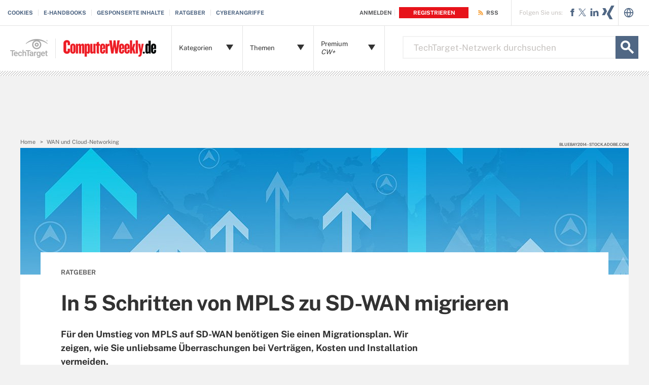

--- FILE ---
content_type: text/html; charset=utf-8
request_url: https://www.youtube-nocookie.com/embed/n1zaUNGgIIs
body_size: 70560
content:
<!DOCTYPE html><html lang="en" dir="ltr" data-cast-api-enabled="true"><head><meta name="viewport" content="width=device-width, initial-scale=1"><script nonce="OKzqMuQamfQzh3VmhNaN2g">if ('undefined' == typeof Symbol || 'undefined' == typeof Symbol.iterator) {delete Array.prototype.entries;}</script><style name="www-roboto" nonce="FkidVzexs7To9GTmRTafpg">@font-face{font-family:'Roboto';font-style:normal;font-weight:400;font-stretch:100%;src:url(//fonts.gstatic.com/s/roboto/v48/KFO7CnqEu92Fr1ME7kSn66aGLdTylUAMa3GUBHMdazTgWw.woff2)format('woff2');unicode-range:U+0460-052F,U+1C80-1C8A,U+20B4,U+2DE0-2DFF,U+A640-A69F,U+FE2E-FE2F;}@font-face{font-family:'Roboto';font-style:normal;font-weight:400;font-stretch:100%;src:url(//fonts.gstatic.com/s/roboto/v48/KFO7CnqEu92Fr1ME7kSn66aGLdTylUAMa3iUBHMdazTgWw.woff2)format('woff2');unicode-range:U+0301,U+0400-045F,U+0490-0491,U+04B0-04B1,U+2116;}@font-face{font-family:'Roboto';font-style:normal;font-weight:400;font-stretch:100%;src:url(//fonts.gstatic.com/s/roboto/v48/KFO7CnqEu92Fr1ME7kSn66aGLdTylUAMa3CUBHMdazTgWw.woff2)format('woff2');unicode-range:U+1F00-1FFF;}@font-face{font-family:'Roboto';font-style:normal;font-weight:400;font-stretch:100%;src:url(//fonts.gstatic.com/s/roboto/v48/KFO7CnqEu92Fr1ME7kSn66aGLdTylUAMa3-UBHMdazTgWw.woff2)format('woff2');unicode-range:U+0370-0377,U+037A-037F,U+0384-038A,U+038C,U+038E-03A1,U+03A3-03FF;}@font-face{font-family:'Roboto';font-style:normal;font-weight:400;font-stretch:100%;src:url(//fonts.gstatic.com/s/roboto/v48/KFO7CnqEu92Fr1ME7kSn66aGLdTylUAMawCUBHMdazTgWw.woff2)format('woff2');unicode-range:U+0302-0303,U+0305,U+0307-0308,U+0310,U+0312,U+0315,U+031A,U+0326-0327,U+032C,U+032F-0330,U+0332-0333,U+0338,U+033A,U+0346,U+034D,U+0391-03A1,U+03A3-03A9,U+03B1-03C9,U+03D1,U+03D5-03D6,U+03F0-03F1,U+03F4-03F5,U+2016-2017,U+2034-2038,U+203C,U+2040,U+2043,U+2047,U+2050,U+2057,U+205F,U+2070-2071,U+2074-208E,U+2090-209C,U+20D0-20DC,U+20E1,U+20E5-20EF,U+2100-2112,U+2114-2115,U+2117-2121,U+2123-214F,U+2190,U+2192,U+2194-21AE,U+21B0-21E5,U+21F1-21F2,U+21F4-2211,U+2213-2214,U+2216-22FF,U+2308-230B,U+2310,U+2319,U+231C-2321,U+2336-237A,U+237C,U+2395,U+239B-23B7,U+23D0,U+23DC-23E1,U+2474-2475,U+25AF,U+25B3,U+25B7,U+25BD,U+25C1,U+25CA,U+25CC,U+25FB,U+266D-266F,U+27C0-27FF,U+2900-2AFF,U+2B0E-2B11,U+2B30-2B4C,U+2BFE,U+3030,U+FF5B,U+FF5D,U+1D400-1D7FF,U+1EE00-1EEFF;}@font-face{font-family:'Roboto';font-style:normal;font-weight:400;font-stretch:100%;src:url(//fonts.gstatic.com/s/roboto/v48/KFO7CnqEu92Fr1ME7kSn66aGLdTylUAMaxKUBHMdazTgWw.woff2)format('woff2');unicode-range:U+0001-000C,U+000E-001F,U+007F-009F,U+20DD-20E0,U+20E2-20E4,U+2150-218F,U+2190,U+2192,U+2194-2199,U+21AF,U+21E6-21F0,U+21F3,U+2218-2219,U+2299,U+22C4-22C6,U+2300-243F,U+2440-244A,U+2460-24FF,U+25A0-27BF,U+2800-28FF,U+2921-2922,U+2981,U+29BF,U+29EB,U+2B00-2BFF,U+4DC0-4DFF,U+FFF9-FFFB,U+10140-1018E,U+10190-1019C,U+101A0,U+101D0-101FD,U+102E0-102FB,U+10E60-10E7E,U+1D2C0-1D2D3,U+1D2E0-1D37F,U+1F000-1F0FF,U+1F100-1F1AD,U+1F1E6-1F1FF,U+1F30D-1F30F,U+1F315,U+1F31C,U+1F31E,U+1F320-1F32C,U+1F336,U+1F378,U+1F37D,U+1F382,U+1F393-1F39F,U+1F3A7-1F3A8,U+1F3AC-1F3AF,U+1F3C2,U+1F3C4-1F3C6,U+1F3CA-1F3CE,U+1F3D4-1F3E0,U+1F3ED,U+1F3F1-1F3F3,U+1F3F5-1F3F7,U+1F408,U+1F415,U+1F41F,U+1F426,U+1F43F,U+1F441-1F442,U+1F444,U+1F446-1F449,U+1F44C-1F44E,U+1F453,U+1F46A,U+1F47D,U+1F4A3,U+1F4B0,U+1F4B3,U+1F4B9,U+1F4BB,U+1F4BF,U+1F4C8-1F4CB,U+1F4D6,U+1F4DA,U+1F4DF,U+1F4E3-1F4E6,U+1F4EA-1F4ED,U+1F4F7,U+1F4F9-1F4FB,U+1F4FD-1F4FE,U+1F503,U+1F507-1F50B,U+1F50D,U+1F512-1F513,U+1F53E-1F54A,U+1F54F-1F5FA,U+1F610,U+1F650-1F67F,U+1F687,U+1F68D,U+1F691,U+1F694,U+1F698,U+1F6AD,U+1F6B2,U+1F6B9-1F6BA,U+1F6BC,U+1F6C6-1F6CF,U+1F6D3-1F6D7,U+1F6E0-1F6EA,U+1F6F0-1F6F3,U+1F6F7-1F6FC,U+1F700-1F7FF,U+1F800-1F80B,U+1F810-1F847,U+1F850-1F859,U+1F860-1F887,U+1F890-1F8AD,U+1F8B0-1F8BB,U+1F8C0-1F8C1,U+1F900-1F90B,U+1F93B,U+1F946,U+1F984,U+1F996,U+1F9E9,U+1FA00-1FA6F,U+1FA70-1FA7C,U+1FA80-1FA89,U+1FA8F-1FAC6,U+1FACE-1FADC,U+1FADF-1FAE9,U+1FAF0-1FAF8,U+1FB00-1FBFF;}@font-face{font-family:'Roboto';font-style:normal;font-weight:400;font-stretch:100%;src:url(//fonts.gstatic.com/s/roboto/v48/KFO7CnqEu92Fr1ME7kSn66aGLdTylUAMa3OUBHMdazTgWw.woff2)format('woff2');unicode-range:U+0102-0103,U+0110-0111,U+0128-0129,U+0168-0169,U+01A0-01A1,U+01AF-01B0,U+0300-0301,U+0303-0304,U+0308-0309,U+0323,U+0329,U+1EA0-1EF9,U+20AB;}@font-face{font-family:'Roboto';font-style:normal;font-weight:400;font-stretch:100%;src:url(//fonts.gstatic.com/s/roboto/v48/KFO7CnqEu92Fr1ME7kSn66aGLdTylUAMa3KUBHMdazTgWw.woff2)format('woff2');unicode-range:U+0100-02BA,U+02BD-02C5,U+02C7-02CC,U+02CE-02D7,U+02DD-02FF,U+0304,U+0308,U+0329,U+1D00-1DBF,U+1E00-1E9F,U+1EF2-1EFF,U+2020,U+20A0-20AB,U+20AD-20C0,U+2113,U+2C60-2C7F,U+A720-A7FF;}@font-face{font-family:'Roboto';font-style:normal;font-weight:400;font-stretch:100%;src:url(//fonts.gstatic.com/s/roboto/v48/KFO7CnqEu92Fr1ME7kSn66aGLdTylUAMa3yUBHMdazQ.woff2)format('woff2');unicode-range:U+0000-00FF,U+0131,U+0152-0153,U+02BB-02BC,U+02C6,U+02DA,U+02DC,U+0304,U+0308,U+0329,U+2000-206F,U+20AC,U+2122,U+2191,U+2193,U+2212,U+2215,U+FEFF,U+FFFD;}@font-face{font-family:'Roboto';font-style:normal;font-weight:500;font-stretch:100%;src:url(//fonts.gstatic.com/s/roboto/v48/KFO7CnqEu92Fr1ME7kSn66aGLdTylUAMa3GUBHMdazTgWw.woff2)format('woff2');unicode-range:U+0460-052F,U+1C80-1C8A,U+20B4,U+2DE0-2DFF,U+A640-A69F,U+FE2E-FE2F;}@font-face{font-family:'Roboto';font-style:normal;font-weight:500;font-stretch:100%;src:url(//fonts.gstatic.com/s/roboto/v48/KFO7CnqEu92Fr1ME7kSn66aGLdTylUAMa3iUBHMdazTgWw.woff2)format('woff2');unicode-range:U+0301,U+0400-045F,U+0490-0491,U+04B0-04B1,U+2116;}@font-face{font-family:'Roboto';font-style:normal;font-weight:500;font-stretch:100%;src:url(//fonts.gstatic.com/s/roboto/v48/KFO7CnqEu92Fr1ME7kSn66aGLdTylUAMa3CUBHMdazTgWw.woff2)format('woff2');unicode-range:U+1F00-1FFF;}@font-face{font-family:'Roboto';font-style:normal;font-weight:500;font-stretch:100%;src:url(//fonts.gstatic.com/s/roboto/v48/KFO7CnqEu92Fr1ME7kSn66aGLdTylUAMa3-UBHMdazTgWw.woff2)format('woff2');unicode-range:U+0370-0377,U+037A-037F,U+0384-038A,U+038C,U+038E-03A1,U+03A3-03FF;}@font-face{font-family:'Roboto';font-style:normal;font-weight:500;font-stretch:100%;src:url(//fonts.gstatic.com/s/roboto/v48/KFO7CnqEu92Fr1ME7kSn66aGLdTylUAMawCUBHMdazTgWw.woff2)format('woff2');unicode-range:U+0302-0303,U+0305,U+0307-0308,U+0310,U+0312,U+0315,U+031A,U+0326-0327,U+032C,U+032F-0330,U+0332-0333,U+0338,U+033A,U+0346,U+034D,U+0391-03A1,U+03A3-03A9,U+03B1-03C9,U+03D1,U+03D5-03D6,U+03F0-03F1,U+03F4-03F5,U+2016-2017,U+2034-2038,U+203C,U+2040,U+2043,U+2047,U+2050,U+2057,U+205F,U+2070-2071,U+2074-208E,U+2090-209C,U+20D0-20DC,U+20E1,U+20E5-20EF,U+2100-2112,U+2114-2115,U+2117-2121,U+2123-214F,U+2190,U+2192,U+2194-21AE,U+21B0-21E5,U+21F1-21F2,U+21F4-2211,U+2213-2214,U+2216-22FF,U+2308-230B,U+2310,U+2319,U+231C-2321,U+2336-237A,U+237C,U+2395,U+239B-23B7,U+23D0,U+23DC-23E1,U+2474-2475,U+25AF,U+25B3,U+25B7,U+25BD,U+25C1,U+25CA,U+25CC,U+25FB,U+266D-266F,U+27C0-27FF,U+2900-2AFF,U+2B0E-2B11,U+2B30-2B4C,U+2BFE,U+3030,U+FF5B,U+FF5D,U+1D400-1D7FF,U+1EE00-1EEFF;}@font-face{font-family:'Roboto';font-style:normal;font-weight:500;font-stretch:100%;src:url(//fonts.gstatic.com/s/roboto/v48/KFO7CnqEu92Fr1ME7kSn66aGLdTylUAMaxKUBHMdazTgWw.woff2)format('woff2');unicode-range:U+0001-000C,U+000E-001F,U+007F-009F,U+20DD-20E0,U+20E2-20E4,U+2150-218F,U+2190,U+2192,U+2194-2199,U+21AF,U+21E6-21F0,U+21F3,U+2218-2219,U+2299,U+22C4-22C6,U+2300-243F,U+2440-244A,U+2460-24FF,U+25A0-27BF,U+2800-28FF,U+2921-2922,U+2981,U+29BF,U+29EB,U+2B00-2BFF,U+4DC0-4DFF,U+FFF9-FFFB,U+10140-1018E,U+10190-1019C,U+101A0,U+101D0-101FD,U+102E0-102FB,U+10E60-10E7E,U+1D2C0-1D2D3,U+1D2E0-1D37F,U+1F000-1F0FF,U+1F100-1F1AD,U+1F1E6-1F1FF,U+1F30D-1F30F,U+1F315,U+1F31C,U+1F31E,U+1F320-1F32C,U+1F336,U+1F378,U+1F37D,U+1F382,U+1F393-1F39F,U+1F3A7-1F3A8,U+1F3AC-1F3AF,U+1F3C2,U+1F3C4-1F3C6,U+1F3CA-1F3CE,U+1F3D4-1F3E0,U+1F3ED,U+1F3F1-1F3F3,U+1F3F5-1F3F7,U+1F408,U+1F415,U+1F41F,U+1F426,U+1F43F,U+1F441-1F442,U+1F444,U+1F446-1F449,U+1F44C-1F44E,U+1F453,U+1F46A,U+1F47D,U+1F4A3,U+1F4B0,U+1F4B3,U+1F4B9,U+1F4BB,U+1F4BF,U+1F4C8-1F4CB,U+1F4D6,U+1F4DA,U+1F4DF,U+1F4E3-1F4E6,U+1F4EA-1F4ED,U+1F4F7,U+1F4F9-1F4FB,U+1F4FD-1F4FE,U+1F503,U+1F507-1F50B,U+1F50D,U+1F512-1F513,U+1F53E-1F54A,U+1F54F-1F5FA,U+1F610,U+1F650-1F67F,U+1F687,U+1F68D,U+1F691,U+1F694,U+1F698,U+1F6AD,U+1F6B2,U+1F6B9-1F6BA,U+1F6BC,U+1F6C6-1F6CF,U+1F6D3-1F6D7,U+1F6E0-1F6EA,U+1F6F0-1F6F3,U+1F6F7-1F6FC,U+1F700-1F7FF,U+1F800-1F80B,U+1F810-1F847,U+1F850-1F859,U+1F860-1F887,U+1F890-1F8AD,U+1F8B0-1F8BB,U+1F8C0-1F8C1,U+1F900-1F90B,U+1F93B,U+1F946,U+1F984,U+1F996,U+1F9E9,U+1FA00-1FA6F,U+1FA70-1FA7C,U+1FA80-1FA89,U+1FA8F-1FAC6,U+1FACE-1FADC,U+1FADF-1FAE9,U+1FAF0-1FAF8,U+1FB00-1FBFF;}@font-face{font-family:'Roboto';font-style:normal;font-weight:500;font-stretch:100%;src:url(//fonts.gstatic.com/s/roboto/v48/KFO7CnqEu92Fr1ME7kSn66aGLdTylUAMa3OUBHMdazTgWw.woff2)format('woff2');unicode-range:U+0102-0103,U+0110-0111,U+0128-0129,U+0168-0169,U+01A0-01A1,U+01AF-01B0,U+0300-0301,U+0303-0304,U+0308-0309,U+0323,U+0329,U+1EA0-1EF9,U+20AB;}@font-face{font-family:'Roboto';font-style:normal;font-weight:500;font-stretch:100%;src:url(//fonts.gstatic.com/s/roboto/v48/KFO7CnqEu92Fr1ME7kSn66aGLdTylUAMa3KUBHMdazTgWw.woff2)format('woff2');unicode-range:U+0100-02BA,U+02BD-02C5,U+02C7-02CC,U+02CE-02D7,U+02DD-02FF,U+0304,U+0308,U+0329,U+1D00-1DBF,U+1E00-1E9F,U+1EF2-1EFF,U+2020,U+20A0-20AB,U+20AD-20C0,U+2113,U+2C60-2C7F,U+A720-A7FF;}@font-face{font-family:'Roboto';font-style:normal;font-weight:500;font-stretch:100%;src:url(//fonts.gstatic.com/s/roboto/v48/KFO7CnqEu92Fr1ME7kSn66aGLdTylUAMa3yUBHMdazQ.woff2)format('woff2');unicode-range:U+0000-00FF,U+0131,U+0152-0153,U+02BB-02BC,U+02C6,U+02DA,U+02DC,U+0304,U+0308,U+0329,U+2000-206F,U+20AC,U+2122,U+2191,U+2193,U+2212,U+2215,U+FEFF,U+FFFD;}</style><script name="www-roboto" nonce="OKzqMuQamfQzh3VmhNaN2g">if (document.fonts && document.fonts.load) {document.fonts.load("400 10pt Roboto", "E"); document.fonts.load("500 10pt Roboto", "E");}</script><link rel="stylesheet" href="/s/player/ab89db3f/www-player.css" name="www-player" nonce="FkidVzexs7To9GTmRTafpg"><style nonce="FkidVzexs7To9GTmRTafpg">html {overflow: hidden;}body {font: 12px Roboto, Arial, sans-serif; background-color: #000; color: #fff; height: 100%; width: 100%; overflow: hidden; position: absolute; margin: 0; padding: 0;}#player {width: 100%; height: 100%;}h1 {text-align: center; color: #fff;}h3 {margin-top: 6px; margin-bottom: 3px;}.player-unavailable {position: absolute; top: 0; left: 0; right: 0; bottom: 0; padding: 25px; font-size: 13px; background: url(/img/meh7.png) 50% 65% no-repeat;}.player-unavailable .message {text-align: left; margin: 0 -5px 15px; padding: 0 5px 14px; border-bottom: 1px solid #888; font-size: 19px; font-weight: normal;}.player-unavailable a {color: #167ac6; text-decoration: none;}</style><script nonce="OKzqMuQamfQzh3VmhNaN2g">var ytcsi={gt:function(n){n=(n||"")+"data_";return ytcsi[n]||(ytcsi[n]={tick:{},info:{},gel:{preLoggedGelInfos:[]}})},now:window.performance&&window.performance.timing&&window.performance.now&&window.performance.timing.navigationStart?function(){return window.performance.timing.navigationStart+window.performance.now()}:function(){return(new Date).getTime()},tick:function(l,t,n){var ticks=ytcsi.gt(n).tick;var v=t||ytcsi.now();if(ticks[l]){ticks["_"+l]=ticks["_"+l]||[ticks[l]];ticks["_"+l].push(v)}ticks[l]=
v},info:function(k,v,n){ytcsi.gt(n).info[k]=v},infoGel:function(p,n){ytcsi.gt(n).gel.preLoggedGelInfos.push(p)},setStart:function(t,n){ytcsi.tick("_start",t,n)}};
(function(w,d){function isGecko(){if(!w.navigator)return false;try{if(w.navigator.userAgentData&&w.navigator.userAgentData.brands&&w.navigator.userAgentData.brands.length){var brands=w.navigator.userAgentData.brands;var i=0;for(;i<brands.length;i++)if(brands[i]&&brands[i].brand==="Firefox")return true;return false}}catch(e){setTimeout(function(){throw e;})}if(!w.navigator.userAgent)return false;var ua=w.navigator.userAgent;return ua.indexOf("Gecko")>0&&ua.toLowerCase().indexOf("webkit")<0&&ua.indexOf("Edge")<
0&&ua.indexOf("Trident")<0&&ua.indexOf("MSIE")<0}ytcsi.setStart(w.performance?w.performance.timing.responseStart:null);var isPrerender=(d.visibilityState||d.webkitVisibilityState)=="prerender";var vName=!d.visibilityState&&d.webkitVisibilityState?"webkitvisibilitychange":"visibilitychange";if(isPrerender){var startTick=function(){ytcsi.setStart();d.removeEventListener(vName,startTick)};d.addEventListener(vName,startTick,false)}if(d.addEventListener)d.addEventListener(vName,function(){ytcsi.tick("vc")},
false);if(isGecko()){var isHidden=(d.visibilityState||d.webkitVisibilityState)=="hidden";if(isHidden)ytcsi.tick("vc")}var slt=function(el,t){setTimeout(function(){var n=ytcsi.now();el.loadTime=n;if(el.slt)el.slt()},t)};w.__ytRIL=function(el){if(!el.getAttribute("data-thumb"))if(w.requestAnimationFrame)w.requestAnimationFrame(function(){slt(el,0)});else slt(el,16)}})(window,document);
</script><script nonce="OKzqMuQamfQzh3VmhNaN2g">var ytcfg={d:function(){return window.yt&&yt.config_||ytcfg.data_||(ytcfg.data_={})},get:function(k,o){return k in ytcfg.d()?ytcfg.d()[k]:o},set:function(){var a=arguments;if(a.length>1)ytcfg.d()[a[0]]=a[1];else{var k;for(k in a[0])ytcfg.d()[k]=a[0][k]}}};
ytcfg.set({"CLIENT_CANARY_STATE":"none","DEVICE":"cbr\u003dChrome\u0026cbrand\u003dapple\u0026cbrver\u003d131.0.0.0\u0026ceng\u003dWebKit\u0026cengver\u003d537.36\u0026cos\u003dMacintosh\u0026cosver\u003d10_15_7\u0026cplatform\u003dDESKTOP","EVENT_ID":"gFA_aaT5N8DP-L4Pmsm_yAE","EXPERIMENT_FLAGS":{"ab_det_apm":true,"ab_det_el_h":true,"ab_det_em_inj":true,"ab_l_sig_st":true,"ab_l_sig_st_e":true,"ab_sa_ef":true,"action_companion_center_align_description":true,"align_three_dot_menu_with_title_description":true,"allow_skip_networkless":true,"always_send_and_write":true,"att_web_record_metrics":true,"attmusi":true,"c3_enable_button_impression_logging":true,"c3_watch_page_component":true,"cancel_pending_navs":true,"clean_up_manual_attribution_header":true,"config_age_report_killswitch":true,"cow_optimize_idom_compat":true,"csi_config_handling_infra":true,"csi_on_gel":true,"delhi_mweb_colorful_sd":true,"delhi_mweb_colorful_sd_v2":true,"deprecate_csi_has_info":true,"deprecate_pair_servlet_enabled":true,"desktop_sparkles_light_cta_button":true,"disable_cached_masthead_data":true,"disable_child_node_auto_formatted_strings":true,"disable_enf_isd":true,"disable_log_to_visitor_layer":true,"disable_pacf_logging_for_memory_limited_tv":true,"embeds_enable_eid_enforcement_for_marketing_pages":true,"embeds_enable_eid_enforcement_for_youtube":true,"embeds_enable_eid_log_for_marketing_pages":true,"embeds_enable_info_panel_dismissal":true,"embeds_enable_pfp_always_unbranded":true,"embeds_serve_es6_client":true,"embeds_web_nwl_disable_nocookie":true,"embeds_web_updated_shorts_definition_fix":true,"enable_active_view_display_ad_renderer_web_home":true,"enable_ad_disclosure_banner_a11y_fix":true,"enable_chips_shelf_view_model_fully_reactive":true,"enable_client_creator_goal_ticker_bar_revamp":true,"enable_client_only_wiz_direct_reactions":true,"enable_client_sli_logging":true,"enable_client_streamz_web":true,"enable_client_ve_spec":true,"enable_cloud_save_error_popup_after_retry":true,"enable_cookie_reissue_iframe":true,"enable_dai_sdf_h5_preroll":true,"enable_datasync_id_header_in_web_vss_pings":true,"enable_default_mono_cta_migration_web_client":true,"enable_dma_post_enforcement":true,"enable_docked_chat_messages":true,"enable_entity_store_from_dependency_injection":true,"enable_inline_muted_playback_on_web_search":true,"enable_inline_muted_playback_on_web_search_for_vdc":true,"enable_inline_muted_playback_on_web_search_for_vdcb":true,"enable_is_mini_app_page_active_bugfix":true,"enable_live_overlay_feed_in_live_chat":true,"enable_logging_first_user_action_after_game_ready":true,"enable_ltc_param_fetch_from_innertube":true,"enable_masthead_mweb_padding_fix":true,"enable_menu_renderer_button_in_mweb_hclr":true,"enable_mini_app_command_handler_mweb_fix":true,"enable_mini_app_iframe_loaded_logging":true,"enable_mini_guide_downloads_item":true,"enable_mixed_direction_formatted_strings":true,"enable_mweb_livestream_ui_update":true,"enable_mweb_new_caption_language_picker":true,"enable_names_handles_account_switcher":true,"enable_network_request_logging_on_game_events":true,"enable_new_paid_product_placement":true,"enable_obtaining_ppn_query_param":true,"enable_open_in_new_tab_icon_for_short_dr_for_desktop_search":true,"enable_open_yt_content":true,"enable_origin_query_parameter_bugfix":true,"enable_pacf_slot_asde_infeed_h5":true,"enable_pacf_slot_asde_player_byte_h5":true,"enable_pacf_slot_asde_player_byte_h5_TV":true,"enable_pause_ads_on_ytv_html5":true,"enable_payments_purchase_manager":true,"enable_pdp_icon_prefetch":true,"enable_pl_r_si_fa":true,"enable_place_pivot_url":true,"enable_playable_a11y_label_with_badge_text":true,"enable_primitive_dialog_aria_hide_siblings":true,"enable_pv_screen_modern_text":true,"enable_removing_navbar_title_on_hashtag_page_mweb":true,"enable_resetting_scroll_position_on_flow_change":true,"enable_rta_manager":true,"enable_sdf_companion_h5":true,"enable_sdf_dai_h5_midroll":true,"enable_sdf_h5_endemic_mid_post_roll":true,"enable_sdf_on_h5_unplugged_vod_midroll":true,"enable_sdf_shorts_player_bytes_h5":true,"enable_sdk_performance_network_logging":true,"enable_sending_unwrapped_game_audio_as_serialized_metadata":true,"enable_sfv_effect_pivot_url":true,"enable_shorts_new_carousel":true,"enable_skip_ad_guidance_prompt":true,"enable_skippable_ads_for_unplugged_ad_pod":true,"enable_smearing_expansion_dai":true,"enable_third_party_info":true,"enable_time_out_messages":true,"enable_timeline_view_modern_transcript_fe":true,"enable_track_defined_via_mutable_signal":true,"enable_video_display_compact_button_group_for_desktop_search":true,"enable_watch_next_pause_autoplay_lact":true,"enable_web_96_bit_csn":true,"enable_web_delhi_icons":true,"enable_web_home_top_landscape_image_layout_level_click":true,"enable_web_tiered_gel":true,"enable_window_constrained_buy_flow_dialog":true,"enable_wiz_queue_effect_and_on_init_initial_runs":true,"enable_ypc_spinners":true,"enable_yt_ata_iframe_authuser":true,"export_networkless_options":true,"export_player_version_to_ytconfig":true,"fill_single_video_with_notify_to_lasr":true,"fix_ad_miniplayer_controls_rendering":true,"fix_ads_tracking_for_swf_config_deprecation_mweb":true,"h5_companion_enable_adcpn_macro_substitution_for_click_pings":true,"h5_inplayer_enable_adcpn_macro_substitution_for_click_pings":true,"h5_reset_cache_and_filter_before_update_masthead":true,"hide_channel_creation_title_for_mweb":true,"high_ccv_client_side_caching_h5":true,"html5_log_trigger_events_with_debug_data":true,"html5_ssdai_enable_media_end_cue_range":true,"il_attach_cache_limit":true,"il_use_view_model_logging_context":true,"is_browser_support_for_webcam_streaming":true,"json_condensed_response":true,"kev_adb_pg":true,"kevlar_display_downloads_numbers":true,"kevlar_gel_error_routing":true,"kevlar_modern_downloads_extra_compact":true,"kevlar_modern_downloads_page":true,"kevlar_modern_downloads_skip_downloads_title":true,"kevlar_watch_cinematics":true,"live_chat_enable_controller_extraction":true,"live_chat_enable_rta_manager":true,"live_chat_increased_min_height":true,"log_click_with_layer_from_element_in_command_handler":true,"log_errors_through_nwl_on_retry":true,"main_web_redirect_integration_riot":true,"mdx_enable_privacy_disclosure_ui":true,"mdx_load_cast_api_bootstrap_script":true,"medium_progress_bar_modification":true,"migrate_events_to_ts":true,"migrate_remaining_web_ad_badges_to_innertube":true,"mobile_account_menu_refresh":true,"mutable_signal_set_skip_unchanged":true,"mweb_a11y_enable_player_controls_invisible_toggle":true,"mweb_account_linking_noapp":true,"mweb_after_render_to_scheduler":true,"mweb_allow_modern_search_suggest_behavior":true,"mweb_animated_actions":true,"mweb_app_upsell_button_direct_to_app":true,"mweb_big_boards":true,"mweb_big_progress_bar":true,"mweb_c3_disable_carve_out":true,"mweb_c3_disable_carve_out_keep_external_links":true,"mweb_c3_enable_adaptive_signals":true,"mweb_c3_endscreen":true,"mweb_c3_endscreen_v2":true,"mweb_c3_library_page_enable_recent_shelf":true,"mweb_c3_remove_web_navigation_endpoint_data":true,"mweb_c3_use_canonical_from_player_response":true,"mweb_cinematic_watch":true,"mweb_command_handler":true,"mweb_delay_watch_initial_data":true,"mweb_deprecate_skip_ve_logging":true,"mweb_disable_searchbar_scroll":true,"mweb_early_logging_time_init":true,"mweb_enable_closed_captioning_button_on_player":true,"mweb_enable_fine_scrubbing_for_recs":true,"mweb_enable_keto_batch_player_fullscreen":true,"mweb_enable_keto_batch_player_progress_bar":true,"mweb_enable_keto_batch_player_tooltips":true,"mweb_enable_lockup_view_model_for_ucp":true,"mweb_enable_more_drawer":true,"mweb_enable_optional_fullscreen_landscape_locking":true,"mweb_enable_overlay_touch_manager":true,"mweb_enable_premium_carve_out_fix":true,"mweb_enable_refresh_detection":true,"mweb_enable_search_imp":true,"mweb_enable_sequence_signal":true,"mweb_enable_shorts_pivot_button":true,"mweb_enable_shorts_video_preload":true,"mweb_enable_skippables_on_jio_phone":true,"mweb_enable_storyboards":true,"mweb_enable_varispeed_controller":true,"mweb_enable_video_preview_focus_rerouting":true,"mweb_enable_warm_channel_requests":true,"mweb_enable_watch_feed_infinite_scroll":true,"mweb_enable_wrapped_unplugged_pause_membership_dialog_renderer":true,"mweb_filter_video_format_in_webfe":true,"mweb_fix_livestream_seeking":true,"mweb_fix_monitor_visibility_after_render":true,"mweb_fix_section_list_continuation_item_renderers":true,"mweb_force_ios_fallback_to_native_control":true,"mweb_fp_auto_fullscreen":true,"mweb_fullscreen_controls":true,"mweb_fullscreen_controls_action_buttons":true,"mweb_fullscreen_watch_system":true,"mweb_home_reactive_shorts":true,"mweb_innertube_search_command":true,"mweb_lang_in_html":true,"mweb_like_button_synced_with_entities":true,"mweb_logo_use_home_page_ve":true,"mweb_modern_player_controls_tap_target_ui":true,"mweb_modern_typography":true,"mweb_module_decoration":true,"mweb_native_control_in_faux_fullscreen_shared":true,"mweb_panel_container_inert":true,"mweb_player_control_on_hover":true,"mweb_player_delhi_dtts":true,"mweb_player_settings_use_bottom_sheet":true,"mweb_player_settings_use_bottom_sheet_kaios":true,"mweb_player_show_previous_next_buttons_in_playlist":true,"mweb_player_skip_no_op_state_changes":true,"mweb_player_user_select_none":true,"mweb_playlist_engagement_panel":true,"mweb_progress_bar_seek_on_mouse_click":true,"mweb_pull_2_full":true,"mweb_pull_2_full_enable_touch_handlers":true,"mweb_schedule_warm_watch_response":true,"mweb_searchbox_legacy_navigation":true,"mweb_see_fewer_shorts":true,"mweb_sheets_ui_refresh":true,"mweb_shorts_comments_panel_id_change":true,"mweb_shorts_early_continuation":true,"mweb_show_ios_smart_banner":true,"mweb_use_server_url_on_startup":true,"mweb_watch_captions_enable_auto_translate":true,"mweb_watch_captions_set_default_size":true,"mweb_watch_stop_scheduler_on_player_response":true,"mweb_watchfeed_big_thumbnails":true,"mweb_yt_searchbox":true,"networkless_logging":true,"new_csn_storage_design":true,"no_client_ve_attach_unless_shown":true,"nwl_send_from_memory_when_online":true,"pageid_as_header_web":true,"playback_settings_use_switch_menu":true,"player_controls_autonav_fix":true,"player_controls_skip_double_signal_update":true,"polymer_bad_build_labels":true,"polymer_verifiy_app_state":true,"prevent_zero_high_score_value_from_being_sent":true,"qoe_send_and_write":true,"read_data_from_web_component_wrapper":true,"remove_masthead_channel_banner_on_refresh":true,"remove_slot_id_exited_trigger_for_dai_in_player_slot_expire":true,"replace_client_url_parsing_with_server_signal":true,"scheduler_use_raf_by_default":true,"service_worker_enabled":true,"service_worker_push_enabled":true,"service_worker_push_home_page_prompt":true,"service_worker_push_watch_page_prompt":true,"shell_load_gcf":true,"shorten_initial_gel_batch_timeout":true,"should_use_yt_voice_endpoint_in_kaios":true,"sink_wrapper_disable_runtime_shadycss":true,"skip_invalid_ytcsi_ticks":true,"skip_setting_info_in_csi_data_object":true,"smarter_ve_dedupping":true,"smartimation_background":true,"speedmaster_no_seek":true,"start_client_gcf_mweb":true,"stop_handling_click_for_non_rendering_overlay_layout":true,"suppress_error_204_logging":true,"synced_panel_scrolling_controller":true,"use_color_palettes_modern_collections_v2":true,"use_core_sm":true,"use_csi_stp_handler":true,"use_event_time_ms_header":true,"use_fifo_for_networkless":true,"use_infogel_early_logging":true,"use_new_in_memory_storage":true,"use_player_abuse_bg_library":true,"use_request_time_ms_header":true,"use_session_based_sampling":true,"use_thumbnail_overlay_time_status_renderer_for_live_badge":true,"use_ts_visibilitylogger":true,"vss_final_ping_send_and_write":true,"vss_playback_use_send_and_write":true,"web_adaptive_repeat_ase":true,"web_always_load_chat_support":true,"web_animated_like":true,"web_api_url":true,"web_attr_string_unified_vis_mon":true,"web_autonav_allow_off_by_default":true,"web_button_vm_refactor_disabled":true,"web_c3_log_app_init_finish":true,"web_csi_action_sampling_enabled":true,"web_dedupe_ve_grafting":true,"web_disable_backdrop_filter":true,"web_enable_ab_rsp_cl":true,"web_enable_course_icon_update":true,"web_enable_error_204":true,"web_enable_horizontal_video_attributes_section":true,"web_enable_like_button_click_debouncing":true,"web_fix_segmented_like_dislike_undefined":true,"web_gcf_hashes_innertube":true,"web_gel_timeout_cap":true,"web_graft_ve_unified_vis_mon":true,"web_image_dont_reload_same_src":true,"web_image_dont_reload_same_src_simulate_load":true,"web_metadata_carousel_elref_bugfix":true,"web_parent_target_for_sheets":true,"web_persist_server_autonav_state_on_client":true,"web_playback_associated_log_ctt":true,"web_playback_associated_ve":true,"web_prefetch_preload_video":true,"web_progress_bar_draggable":true,"web_resizable_advertiser_banner_on_masthead_safari_fix":true,"web_scheduler_auto_init":true,"web_shorts_audio_track_picker":true,"web_shorts_just_watched_on_channel_and_pivot_study":true,"web_shorts_just_watched_overlay":true,"web_shorts_lockup_view_model_sink":true,"web_shorts_pivot_button_view_model_reactive":true,"web_update_panel_visibility_logging_fix":true,"web_video_attribute_view_model_a11y_fix":true,"web_watch_controls_state_signals":true,"web_wiz_attributed_string":true,"web_yt_config_context":true,"webfe_mweb_watch_microdata":true,"webfe_watch_shorts_canonical_url_fix":true,"webpo_exit_on_net_err":true,"wiz_diff_overwritable":true,"wiz_memoize_stamper_items":true,"woffle_used_state_report":true,"wpo_gel_strz":true,"ytcp_paper_tooltip_use_scoped_owner_root":true,"ytidb_clear_embedded_player":true,"H5_async_logging_delay_ms":30000.0,"attention_logging_scroll_throttle":500.0,"autoplay_pause_by_lact_sampling_fraction":0.0,"cinematic_watch_effect_opacity":0.4,"log_window_onerror_fraction":0.1,"mweb_prediction_threshold":0.05,"mweb_prediction_threshold_navigation":0.05,"speedmaster_playback_rate":2.0,"tv_pacf_logging_sample_rate":0.01,"web_load_prediction_threshold":0.1,"web_navigation_prediction_threshold":0.1,"web_pbj_log_warning_rate":0.0,"web_system_health_fraction":0.01,"ytidb_transaction_ended_event_rate_limit":0.02,"active_time_update_interval_ms":10000,"att_init_delay":500,"autoplay_pause_by_lact_sec":0,"botguard_async_snapshot_timeout_ms":3000,"check_navigator_accuracy_timeout_ms":0,"cinematic_watch_css_filter_blur_strength":40,"cinematic_watch_fade_out_duration":500,"close_webview_delay_ms":100,"cloud_save_game_data_rate_limit_ms":3000,"compression_disable_point":10,"custom_active_view_tos_timeout_ms":3600000,"embeds_widget_poll_interval_ms":0,"gel_min_batch_size":3,"gel_queue_timeout_max_ms":60000,"get_async_timeout_ms":60000,"hide_cta_for_home_web_video_ads_animate_in_time":2,"html5_byterate_soft_cap":0,"initial_gel_batch_timeout":2000,"max_body_size_to_compress":500000,"max_prefetch_window_sec_for_livestream_optimization":10,"min_prefetch_offset_sec_for_livestream_optimization":20,"mini_app_container_iframe_src_update_delay_ms":0,"multiple_preview_news_duration_time":11000,"mweb_c3_toast_duration_ms":5000,"mweb_deep_link_fallback_timeout_ms":10000,"mweb_delay_response_received_actions":100,"mweb_fp_dpad_rate_limit_ms":0,"mweb_fp_dpad_watch_title_clamp_lines":0,"mweb_history_manager_cache_size":100,"mweb_ios_fullscreen_playback_transition_delay_ms":500,"mweb_ios_fullscreen_system_pause_epilson_ms":0,"mweb_override_response_store_expiration_ms":0,"mweb_shorts_early_continuation_trigger_threshold":4,"mweb_w2w_max_age_seconds":0,"mweb_watch_captions_default_size":2,"neon_dark_launch_gradient_count":0,"network_polling_interval":30000,"play_click_interval_ms":30000,"play_ping_interval_ms":10000,"prefetch_comments_ms_after_video":0,"send_config_hash_timer":0,"service_worker_push_logged_out_prompt_watches":-1,"service_worker_push_prompt_cap":-1,"service_worker_push_prompt_delay_microseconds":3888000000000,"show_mini_app_ad_frequency_cap_ms":300000,"slow_compressions_before_abandon_count":4,"speedmaster_cancellation_movement_dp":10,"speedmaster_touch_activation_ms":500,"web_attention_logging_throttle":500,"web_foreground_heartbeat_interval_ms":28000,"web_gel_debounce_ms":10000,"web_logging_max_batch":100,"web_max_tracing_events":50,"web_tracing_session_replay":0,"wil_icon_max_concurrent_fetches":9999,"ytidb_remake_db_retries":3,"ytidb_reopen_db_retries":3,"WebClientReleaseProcessCritical__youtube_embeds_client_version_override":"","WebClientReleaseProcessCritical__youtube_embeds_web_client_version_override":"","WebClientReleaseProcessCritical__youtube_mweb_client_version_override":"","debug_forced_internalcountrycode":"","embeds_web_synth_ch_headers_banned_urls_regex":"","enable_web_media_service":"DISABLED","il_payload_scraping":"","live_chat_unicode_emoji_json_url":"https://www.gstatic.com/youtube/img/emojis/emojis-svg-9.json","mweb_deep_link_feature_tag_suffix":"11268432","mweb_enable_shorts_innertube_player_prefetch_trigger":"NONE","mweb_fp_dpad":"home,search,browse,channel,create_channel,experiments,settings,trending,oops,404,paid_memberships,sponsorship,premium,shorts","mweb_fp_dpad_linear_navigation":"","mweb_fp_dpad_linear_navigation_visitor":"","mweb_fp_dpad_visitor":"","mweb_preload_video_by_player_vars":"","mweb_sign_in_button_style":"STYLE_SUGGESTIVE_AVATAR","place_pivot_triggering_container_alternate":"","place_pivot_triggering_counterfactual_container_alternate":"","search_ui_mweb_searchbar_restyle":"DEFAULT","service_worker_push_force_notification_prompt_tag":"1","service_worker_scope":"/","suggest_exp_str":"ytes_ech_p,yteo.ehc\u003d1","web_client_version_override":"","kevlar_command_handler_command_banlist":[],"mini_app_ids_without_game_ready":["UgkxHHtsak1SC8mRGHMZewc4HzeAY3yhPPmJ","Ugkx7OgzFqE6z_5Mtf4YsotGfQNII1DF_RBm"],"web_op_signal_type_banlist":[],"web_tracing_enabled_spans":["event","command"]},"GAPI_HINT_PARAMS":"m;/_/scs/abc-static/_/js/k\u003dgapi.gapi.en.xIIXllDMgoQ.O/d\u003d1/rs\u003dAHpOoo_cueiiNxpxjZ_7F-kc6luptDmX0A/m\u003d__features__","GAPI_HOST":"https://apis.google.com","GAPI_LOCALE":"en_US","GL":"US","HL":"en","HTML_DIR":"ltr","HTML_LANG":"en","INNERTUBE_API_KEY":"AIzaSyAO_FJ2SlqU8Q4STEHLGCilw_Y9_11qcW8","INNERTUBE_API_VERSION":"v1","INNERTUBE_CLIENT_NAME":"WEB_EMBEDDED_PLAYER","INNERTUBE_CLIENT_VERSION":"1.20251212.01.00","INNERTUBE_CONTEXT":{"client":{"hl":"en","gl":"US","remoteHost":"3.145.151.55","deviceMake":"Apple","deviceModel":"","visitorData":"Cgt3cGd6UG5xc0FVVSiAof3JBjIKCgJVUxIEGgAgHg%3D%3D","userAgent":"Mozilla/5.0 (Macintosh; Intel Mac OS X 10_15_7) AppleWebKit/537.36 (KHTML, like Gecko) Chrome/131.0.0.0 Safari/537.36; ClaudeBot/1.0; +claudebot@anthropic.com),gzip(gfe)","clientName":"WEB_EMBEDDED_PLAYER","clientVersion":"1.20251212.01.00","osName":"Macintosh","osVersion":"10_15_7","originalUrl":"https://www.youtube-nocookie.com/embed/n1zaUNGgIIs","platform":"DESKTOP","clientFormFactor":"UNKNOWN_FORM_FACTOR","configInfo":{"appInstallData":"[base64]%3D%3D"},"browserName":"Chrome","browserVersion":"131.0.0.0","acceptHeader":"text/html,application/xhtml+xml,application/xml;q\u003d0.9,image/webp,image/apng,*/*;q\u003d0.8,application/signed-exchange;v\u003db3;q\u003d0.9","deviceExperimentId":"ChxOelU0TXpnMk9EZ3hNREkzTWpnM016RTNOQT09EICh_ckGGICh_ckG","rolloutToken":"CKW76Yi4ltzZmwEQmsmM0aW-kQMYmsmM0aW-kQM%3D"},"user":{"lockedSafetyMode":false},"request":{"useSsl":true},"clickTracking":{"clickTrackingParams":"IhMIpLmM0aW+kQMVwCfeAR2a5A8Z"},"thirdParty":{"embeddedPlayerContext":{"embeddedPlayerEncryptedContext":"[base64]","ancestorOriginsSupported":false}}},"INNERTUBE_CONTEXT_CLIENT_NAME":56,"INNERTUBE_CONTEXT_CLIENT_VERSION":"1.20251212.01.00","INNERTUBE_CONTEXT_GL":"US","INNERTUBE_CONTEXT_HL":"en","LATEST_ECATCHER_SERVICE_TRACKING_PARAMS":{"client.name":"WEB_EMBEDDED_PLAYER","client.jsfeat":"2021"},"LOGGED_IN":false,"PAGE_BUILD_LABEL":"youtube.embeds.web_20251212_01_RC00","PAGE_CL":843559120,"SERVER_NAME":"WebFE","VISITOR_DATA":"Cgt3cGd6UG5xc0FVVSiAof3JBjIKCgJVUxIEGgAgHg%3D%3D","WEB_PLAYER_CONTEXT_CONFIGS":{"WEB_PLAYER_CONTEXT_CONFIG_ID_EMBEDDED_PLAYER":{"rootElementId":"movie_player","jsUrl":"/s/player/ab89db3f/player_ias.vflset/en_US/base.js","cssUrl":"/s/player/ab89db3f/www-player.css","contextId":"WEB_PLAYER_CONTEXT_CONFIG_ID_EMBEDDED_PLAYER","eventLabel":"embedded","contentRegion":"US","hl":"en_US","hostLanguage":"en","innertubeApiKey":"AIzaSyAO_FJ2SlqU8Q4STEHLGCilw_Y9_11qcW8","innertubeApiVersion":"v1","innertubeContextClientVersion":"1.20251212.01.00","device":{"brand":"apple","model":"","browser":"Chrome","browserVersion":"131.0.0.0","os":"Macintosh","osVersion":"10_15_7","platform":"DESKTOP","interfaceName":"WEB_EMBEDDED_PLAYER","interfaceVersion":"1.20251212.01.00"},"serializedExperimentIds":"24004644,24499534,51010235,51063643,51098299,51204329,51222973,51340662,51349914,51353393,51366423,51389629,51404808,51404810,51425034,51458177,51459424,51484222,51490331,51500051,51505436,51526267,51530495,51534669,51539831,51560387,51565116,51566373,51574295,51578632,51583568,51583821,51585555,51586118,51597173,51605258,51605395,51611457,51615065,51620803,51620867,51621065,51622844,51627981,51632249,51632968,51637029,51638932,51639092,51640767,51640808,51641201,51641390,51648336,51653718,51656216,51662081,51662156,51666850,51668379,51672162,51673532,51675380,51676993,51681662,51683502,51684301,51684306,51685239,51691572,51691589,51691696,51692023,51692765,51693510,51694210,51696106,51696619,51697032,51698717,51700829,51701010,51704528,51704637,51705185,51707620,51709272,51711298,51713133,51713237,51714463,51715041","serializedExperimentFlags":"H5_async_logging_delay_ms\u003d30000.0\u0026PlayerWeb__h5_enable_advisory_rating_restrictions\u003dtrue\u0026a11y_h5_associate_survey_question\u003dtrue\u0026ab_det_apm\u003dtrue\u0026ab_det_el_h\u003dtrue\u0026ab_det_em_inj\u003dtrue\u0026ab_l_sig_st\u003dtrue\u0026ab_l_sig_st_e\u003dtrue\u0026ab_sa_ef\u003dtrue\u0026action_companion_center_align_description\u003dtrue\u0026ad_pod_disable_companion_persist_ads_quality\u003dtrue\u0026add_stmp_logs_for_voice_boost\u003dtrue\u0026align_three_dot_menu_with_title_description\u003dtrue\u0026allow_drm_override\u003dtrue\u0026allow_live_autoplay\u003dtrue\u0026allow_poltergust_autoplay\u003dtrue\u0026allow_skip_networkless\u003dtrue\u0026allow_vp9_1080p_mq_enc\u003dtrue\u0026always_cache_redirect_endpoint\u003dtrue\u0026always_send_and_write\u003dtrue\u0026annotation_module_vast_cards_load_logging_fraction\u003d0.0\u0026assign_drm_family_by_format\u003dtrue\u0026att_web_record_metrics\u003dtrue\u0026attention_logging_scroll_throttle\u003d500.0\u0026attmusi\u003dtrue\u0026autoplay_time\u003d10000\u0026autoplay_time_for_fullscreen\u003d-1\u0026autoplay_time_for_music_content\u003d-1\u0026bg_vm_reinit_threshold\u003d7200000\u0026blocked_packages_for_sps\u003d[]\u0026botguard_async_snapshot_timeout_ms\u003d3000\u0026captions_url_add_ei\u003dtrue\u0026check_navigator_accuracy_timeout_ms\u003d0\u0026clean_up_manual_attribution_header\u003dtrue\u0026compression_disable_point\u003d10\u0026cow_optimize_idom_compat\u003dtrue\u0026csi_config_handling_infra\u003dtrue\u0026csi_on_gel\u003dtrue\u0026custom_active_view_tos_timeout_ms\u003d3600000\u0026dash_manifest_version\u003d5\u0026debug_bandaid_hostname\u003d\u0026debug_bandaid_port\u003d0\u0026debug_sherlog_username\u003d\u0026delhi_modern_player_default_thumbnail_percentage\u003d0.0\u0026delhi_modern_player_faster_autohide_delay_ms\u003d2000\u0026delhi_modern_player_pause_thumbnail_percentage\u003d0.6\u0026delhi_modern_web_player_blending_mode\u003d\u0026delhi_modern_web_player_responsive_compact_controls_threshold\u003d1500\u0026deprecate_22\u003dtrue\u0026deprecate_csi_has_info\u003dtrue\u0026deprecate_delay_ping\u003dtrue\u0026deprecate_pair_servlet_enabled\u003dtrue\u0026desktop_sparkles_light_cta_button\u003dtrue\u0026disable_av1_setting\u003dtrue\u0026disable_branding_context\u003dtrue\u0026disable_cached_masthead_data\u003dtrue\u0026disable_channel_id_check_for_suspended_channels\u003dtrue\u0026disable_child_node_auto_formatted_strings\u003dtrue\u0026disable_enf_isd\u003dtrue\u0026disable_lifa_for_supex_users\u003dtrue\u0026disable_log_to_visitor_layer\u003dtrue\u0026disable_mdx_connection_in_mdx_module_for_music_web\u003dtrue\u0026disable_pacf_logging_for_memory_limited_tv\u003dtrue\u0026disable_reduced_fullscreen_autoplay_countdown_for_minors\u003dtrue\u0026disable_reel_item_watch_format_filtering\u003dtrue\u0026disable_threegpp_progressive_formats\u003dtrue\u0026disable_touch_events_on_skip_button\u003dtrue\u0026edge_encryption_fill_primary_key_version\u003dtrue\u0026embeds_enable_info_panel_dismissal\u003dtrue\u0026embeds_enable_move_set_center_crop_to_public\u003dtrue\u0026embeds_enable_per_video_embed_config\u003dtrue\u0026embeds_enable_pfp_always_unbranded\u003dtrue\u0026embeds_web_lite_mode\u003d1\u0026embeds_web_nwl_disable_nocookie\u003dtrue\u0026embeds_web_synth_ch_headers_banned_urls_regex\u003d\u0026enable_active_view_display_ad_renderer_web_home\u003dtrue\u0026enable_active_view_lr_shorts_video\u003dtrue\u0026enable_active_view_web_shorts_video\u003dtrue\u0026enable_ad_cpn_macro_substitution_for_click_pings\u003dtrue\u0026enable_ad_disclosure_banner_a11y_fix\u003dtrue\u0026enable_app_promo_endcap_eml_on_tablet\u003dtrue\u0026enable_batched_cross_device_pings_in_gel_fanout\u003dtrue\u0026enable_cast_for_web_unplugged\u003dtrue\u0026enable_cast_on_music_web\u003dtrue\u0026enable_cipher_for_manifest_urls\u003dtrue\u0026enable_cleanup_masthead_autoplay_hack_fix\u003dtrue\u0026enable_client_creator_goal_ticker_bar_revamp\u003dtrue\u0026enable_client_only_wiz_direct_reactions\u003dtrue\u0026enable_client_page_id_header_for_first_party_pings\u003dtrue\u0026enable_client_sli_logging\u003dtrue\u0026enable_client_ve_spec\u003dtrue\u0026enable_cookie_reissue_iframe\u003dtrue\u0026enable_cta_banner_on_unplugged_lr\u003dtrue\u0026enable_custom_playhead_parsing\u003dtrue\u0026enable_dai_sdf_h5_preroll\u003dtrue\u0026enable_datasync_id_header_in_web_vss_pings\u003dtrue\u0026enable_default_mono_cta_migration_web_client\u003dtrue\u0026enable_dsa_ad_badge_for_action_endcap_on_android\u003dtrue\u0026enable_dsa_ad_badge_for_action_endcap_on_ios\u003dtrue\u0026enable_entity_store_from_dependency_injection\u003dtrue\u0026enable_error_corrections_infocard_web_client\u003dtrue\u0026enable_error_corrections_infocards_icon_web\u003dtrue\u0026enable_eviction_protection_for_bulleit\u003dtrue\u0026enable_inline_muted_playback_on_web_search\u003dtrue\u0026enable_inline_muted_playback_on_web_search_for_vdc\u003dtrue\u0026enable_inline_muted_playback_on_web_search_for_vdcb\u003dtrue\u0026enable_kabuki_comments_on_shorts\u003ddisabled\u0026enable_live_overlay_feed_in_live_chat\u003dtrue\u0026enable_ltc_param_fetch_from_innertube\u003dtrue\u0026enable_mixed_direction_formatted_strings\u003dtrue\u0026enable_modern_skip_button_on_web\u003dtrue\u0026enable_mweb_livestream_ui_update\u003dtrue\u0026enable_new_paid_product_placement\u003dtrue\u0026enable_open_in_new_tab_icon_for_short_dr_for_desktop_search\u003dtrue\u0026enable_out_of_stock_text_all_surfaces\u003dtrue\u0026enable_pacf_slot_asde_infeed_h5\u003dtrue\u0026enable_pacf_slot_asde_player_byte_h5\u003dtrue\u0026enable_pacf_slot_asde_player_byte_h5_TV\u003dtrue\u0026enable_paid_content_overlay_bugfix\u003dtrue\u0026enable_pause_ads_on_ytv_html5\u003dtrue\u0026enable_pl_r_si_fa\u003dtrue\u0026enable_policy_based_hqa_filter_in_watch_server\u003dtrue\u0026enable_progres_commands_lr_feeds\u003dtrue\u0026enable_pv_screen_modern_text\u003dtrue\u0026enable_rpr_token_on_ltl_lookup\u003dtrue\u0026enable_sdf_companion_h5\u003dtrue\u0026enable_sdf_dai_h5_midroll\u003dtrue\u0026enable_sdf_h5_endemic_mid_post_roll\u003dtrue\u0026enable_sdf_on_h5_unplugged_vod_midroll\u003dtrue\u0026enable_sdf_shorts_player_bytes_h5\u003dtrue\u0026enable_server_driven_abr\u003dtrue\u0026enable_server_driven_abr_for_backgroundable\u003dtrue\u0026enable_server_driven_abr_url_generation\u003dtrue\u0026enable_server_driven_readahead\u003dtrue\u0026enable_skip_ad_guidance_prompt\u003dtrue\u0026enable_skip_to_next_messaging\u003dtrue\u0026enable_skippable_ads_for_unplugged_ad_pod\u003dtrue\u0026enable_smart_skip_player_controls_shown_on_web\u003dtrue\u0026enable_smart_skip_player_controls_shown_on_web_increased_triggering_sensitivity\u003dtrue\u0026enable_smart_skip_speedmaster_on_web\u003dtrue\u0026enable_smearing_expansion_dai\u003dtrue\u0026enable_split_screen_ad_baseline_experience_endemic_live_h5\u003dtrue\u0026enable_third_party_info\u003dtrue\u0026enable_to_call_playready_backend_directly\u003dtrue\u0026enable_track_defined_via_mutable_signal\u003dtrue\u0026enable_unified_action_endcap_on_web\u003dtrue\u0026enable_video_display_compact_button_group_for_desktop_search\u003dtrue\u0026enable_voice_boost_feature\u003dtrue\u0026enable_vp9_appletv5_on_server\u003dtrue\u0026enable_watch_server_rejected_formats_logging\u003dtrue\u0026enable_web_96_bit_csn\u003dtrue\u0026enable_web_delhi_icons\u003dtrue\u0026enable_web_home_top_landscape_image_layout_level_click\u003dtrue\u0026enable_web_media_session_metadata_fix\u003dtrue\u0026enable_web_premium_varispeed_upsell\u003dtrue\u0026enable_web_tiered_gel\u003dtrue\u0026enable_wiz_queue_effect_and_on_init_initial_runs\u003dtrue\u0026enable_yt_ata_iframe_authuser\u003dtrue\u0026enable_ytv_csdai_vp9\u003dtrue\u0026export_networkless_options\u003dtrue\u0026export_player_version_to_ytconfig\u003dtrue\u0026fill_live_request_config_in_ustreamer_config\u003dtrue\u0026fill_single_video_with_notify_to_lasr\u003dtrue\u0026filter_vb_without_non_vb_equivalents\u003dtrue\u0026filter_vp9_for_live_dai\u003dtrue\u0026fix_ad_miniplayer_controls_rendering\u003dtrue\u0026fix_ads_tracking_for_swf_config_deprecation_mweb\u003dtrue\u0026fix_h5_toggle_button_a11y\u003dtrue\u0026fix_survey_color_contrast_on_destop\u003dtrue\u0026fix_toggle_button_role_for_ad_components\u003dtrue\u0026fix_web_instream_survey_question_aria_label\u003dtrue\u0026fresca_polling_delay_override\u003d0\u0026gab_return_sabr_ssdai_config\u003dtrue\u0026gel_min_batch_size\u003d3\u0026gel_queue_timeout_max_ms\u003d60000\u0026gvi_channel_client_screen\u003dtrue\u0026h5_companion_enable_adcpn_macro_substitution_for_click_pings\u003dtrue\u0026h5_enable_ad_mbs\u003dtrue\u0026h5_inplayer_enable_adcpn_macro_substitution_for_click_pings\u003dtrue\u0026h5_reset_cache_and_filter_before_update_masthead\u003dtrue\u0026heatseeker_decoration_threshold\u003d0.0\u0026hfr_dropped_framerate_fallback_threshold\u003d0\u0026hide_cta_for_home_web_video_ads_animate_in_time\u003d2\u0026high_ccv_client_side_caching_h5\u003dtrue\u0026hls_use_new_codecs_string_api\u003dtrue\u0026html5_ad_timeout_ms\u003d0\u0026html5_adaptation_step_count\u003d0\u0026html5_ads_preroll_lock_timeout_delay_ms\u003d15000\u0026html5_allow_preloading_with_idle_only_network_for_sabr\u003dtrue\u0026html5_allow_video_keyframe_without_audio\u003dtrue\u0026html5_apply_constraints_in_client_for_sabr\u003dtrue\u0026html5_apply_min_failures\u003dtrue\u0026html5_apply_start_time_within_ads_for_ssdai_transitions\u003dtrue\u0026html5_atr_disable_force_fallback\u003dtrue\u0026html5_att_playback_timeout_ms\u003d30000\u0026html5_attach_num_random_bytes_to_bandaid\u003d0\u0026html5_attach_po_token_to_bandaid\u003dtrue\u0026html5_autonav_cap_idle_secs\u003d0\u0026html5_autonav_quality_cap\u003d720\u0026html5_autoplay_default_quality_cap\u003d0\u0026html5_auxiliary_estimate_weight\u003d0.0\u0026html5_av1_ordinal_cap\u003d0\u0026html5_bandaid_attach_content_po_token\u003dtrue\u0026html5_block_pip_safari_delay\u003d0\u0026html5_bypass_contention_secs\u003d0.0\u0026html5_byterate_soft_cap\u003d0\u0026html5_check_for_idle_network_interval_ms\u003d1000\u0026html5_chipset_soft_cap\u003d8192\u0026html5_clamp_invalid_seek_to_min_seekable_time\u003dtrue\u0026html5_consume_all_buffered_bytes_one_poll\u003dtrue\u0026html5_continuous_goodput_probe_interval_ms\u003d0\u0026html5_d6de4_cloud_project_number\u003d868618676952\u0026html5_d6de4_defer_timeout_ms\u003d0\u0026html5_debug_data_log_probability\u003d0.0\u0026html5_decode_to_texture_cap\u003dtrue\u0026html5_default_ad_gain\u003d0.5\u0026html5_default_av1_threshold\u003d0\u0026html5_default_quality_cap\u003d0\u0026html5_defer_fetch_att_ms\u003d0\u0026html5_delayed_retry_count\u003d1\u0026html5_delayed_retry_delay_ms\u003d5000\u0026html5_deprecate_adservice\u003dtrue\u0026html5_deprecate_manifestful_fallback\u003dtrue\u0026html5_deprecate_video_tag_pool\u003dtrue\u0026html5_desktop_vr180_allow_panning\u003dtrue\u0026html5_df_downgrade_thresh\u003d0.6\u0026html5_disable_client_autonav_cap_for_onesie\u003dtrue\u0026html5_disable_loop_range_for_shorts_ads\u003dtrue\u0026html5_disable_move_pssh_to_moov\u003dtrue\u0026html5_disable_non_contiguous\u003dtrue\u0026html5_disable_peak_shave_for_onesie\u003dtrue\u0026html5_disable_ustreamer_constraint_for_sabr\u003dtrue\u0026html5_disable_web_safari_dai\u003dtrue\u0026html5_displayed_frame_rate_downgrade_threshold\u003d45\u0026html5_drm_byterate_soft_cap\u003d0\u0026html5_drm_check_all_key_error_states\u003dtrue\u0026html5_drm_cpi_license_key\u003dtrue\u0026html5_drm_live_byterate_soft_cap\u003d0\u0026html5_early_media_for_sharper_shorts\u003dtrue\u0026html5_enable_ac3\u003dtrue\u0026html5_enable_audio_track_stickiness\u003dtrue\u0026html5_enable_audio_track_stickiness_phase_two\u003dtrue\u0026html5_enable_caption_changes_for_mosaic\u003dtrue\u0026html5_enable_composite_embargo\u003dtrue\u0026html5_enable_d6de4\u003dtrue\u0026html5_enable_d6de4_cold_start_and_error\u003dtrue\u0026html5_enable_d6de4_idle_priority_job\u003dtrue\u0026html5_enable_drc\u003dtrue\u0026html5_enable_drc_toggle_api\u003dtrue\u0026html5_enable_eac3\u003dtrue\u0026html5_enable_embedded_player_visibility_signals\u003dtrue\u0026html5_enable_oduc\u003dtrue\u0026html5_enable_sabr_format_selection\u003dtrue\u0026html5_enable_sabr_from_watch_server\u003dtrue\u0026html5_enable_sabr_host_fallback\u003dtrue\u0026html5_enable_sabr_vod_streaming_xhr\u003dtrue\u0026html5_enable_server_driven_request_cancellation\u003dtrue\u0026html5_enable_sps_retry_backoff_metadata_requests\u003dtrue\u0026html5_enable_ssdai_transition_with_only_enter_cuerange\u003dtrue\u0026html5_enable_triggering_cuepoint_for_slot\u003dtrue\u0026html5_enable_tvos_dash\u003dtrue\u0026html5_enable_tvos_encrypted_vp9\u003dtrue\u0026html5_enable_widevine_for_alc\u003dtrue\u0026html5_enable_widevine_for_fast_linear\u003dtrue\u0026html5_encourage_array_coalescing\u003dtrue\u0026html5_fill_default_mosaic_audio_track_id\u003dtrue\u0026html5_fix_multi_audio_offline_playback\u003dtrue\u0026html5_fixed_media_duration_for_request\u003d0\u0026html5_force_sabr_from_watch_server_for_dfss\u003dtrue\u0026html5_forward_click_tracking_params_on_reload\u003dtrue\u0026html5_gapless_ad_autoplay_on_video_to_ad_only\u003dtrue\u0026html5_gapless_ended_transition_buffer_ms\u003d200\u0026html5_gapless_handoff_close_end_long_rebuffer_cfl\u003dtrue\u0026html5_gapless_handoff_close_end_long_rebuffer_delay_ms\u003d0\u0026html5_gapless_loop_seek_offset_in_milli\u003d0\u0026html5_gapless_slow_seek_cfl\u003dtrue\u0026html5_gapless_slow_seek_delay_ms\u003d0\u0026html5_gapless_slow_start_delay_ms\u003d0\u0026html5_generate_content_po_token\u003dtrue\u0026html5_generate_session_po_token\u003dtrue\u0026html5_gl_fps_threshold\u003d0\u0026html5_hard_cap_max_vertical_resolution_for_shorts\u003d0\u0026html5_hdcp_probing_stream_url\u003d\u0026html5_head_miss_secs\u003d0.0\u0026html5_hfr_quality_cap\u003d0\u0026html5_hide_unavailable_subtitles_button\u003dtrue\u0026html5_high_res_logging_percent\u003d1.0\u0026html5_hopeless_secs\u003d0\u0026html5_huli_ssdai_use_playback_state\u003dtrue\u0026html5_idle_rate_limit_ms\u003d0\u0026html5_ignore_sabrseek_during_adskip\u003dtrue\u0026html5_innertube_heartbeats_for_fairplay\u003dtrue\u0026html5_innertube_heartbeats_for_playready\u003dtrue\u0026html5_innertube_heartbeats_for_widevine\u003dtrue\u0026html5_jumbo_mobile_subsegment_readahead_target\u003d3.0\u0026html5_jumbo_ull_nonstreaming_mffa_ms\u003d4000\u0026html5_jumbo_ull_subsegment_readahead_target\u003d1.3\u0026html5_kabuki_drm_live_51_default_off\u003dtrue\u0026html5_license_constraint_delay\u003d5000\u0026html5_live_abr_head_miss_fraction\u003d0.0\u0026html5_live_abr_repredict_fraction\u003d0.0\u0026html5_live_chunk_readahead_proxima_override\u003d0\u0026html5_live_low_latency_bandwidth_window\u003d0.0\u0026html5_live_normal_latency_bandwidth_window\u003d0.0\u0026html5_live_quality_cap\u003d0\u0026html5_live_ultra_low_latency_bandwidth_window\u003d0.0\u0026html5_liveness_drift_chunk_override\u003d0\u0026html5_liveness_drift_proxima_override\u003d0\u0026html5_log_audio_abr\u003dtrue\u0026html5_log_experiment_id_from_player_response_to_ctmp\u003d\u0026html5_log_first_ssdai_requests_killswitch\u003dtrue\u0026html5_log_rebuffer_events\u003d5\u0026html5_log_trigger_events_with_debug_data\u003dtrue\u0026html5_log_vss_extra_lr_cparams_freq\u003d\u0026html5_long_rebuffer_jiggle_cmt_delay_ms\u003d0\u0026html5_long_rebuffer_ssap_clip_not_match_delay_ms\u003d0\u0026html5_long_rebuffer_threshold_ms\u003d30000\u0026html5_manifestless_unplugged\u003dtrue\u0026html5_manifestless_vp9_otf\u003dtrue\u0026html5_max_buffer_health_for_downgrade_prop\u003d0.0\u0026html5_max_buffer_health_for_downgrade_secs\u003d0.0\u0026html5_max_byterate\u003d0\u0026html5_max_discontinuity_rewrite_count\u003d0\u0026html5_max_drift_per_track_secs\u003d0.0\u0026html5_max_headm_for_streaming_xhr\u003d0\u0026html5_max_live_dvr_window_plus_margin_secs\u003d46800.0\u0026html5_max_quality_sel_upgrade\u003d0\u0026html5_max_redirect_response_length\u003d8192\u0026html5_max_selectable_quality_ordinal\u003d0\u0026html5_max_vertical_resolution\u003d0\u0026html5_maximum_readahead_seconds\u003d0.0\u0026html5_media_fullscreen\u003dtrue\u0026html5_media_time_weight_prop\u003d0.0\u0026html5_min_failures_to_delay_retry\u003d3\u0026html5_min_media_duration_for_append_prop\u003d0.0\u0026html5_min_media_duration_for_cabr_slice\u003d0.01\u0026html5_min_playback_advance_for_steady_state_secs\u003d0\u0026html5_min_quality_ordinal\u003d0\u0026html5_min_readbehind_cap_secs\u003d60\u0026html5_min_readbehind_secs\u003d0\u0026html5_min_seconds_between_format_selections\u003d0.0\u0026html5_min_selectable_quality_ordinal\u003d0\u0026html5_min_startup_buffered_media_duration_for_live_secs\u003d0.0\u0026html5_min_startup_buffered_media_duration_secs\u003d1.2\u0026html5_min_startup_duration_live_secs\u003d0.25\u0026html5_min_underrun_buffered_pre_steady_state_ms\u003d0\u0026html5_min_upgrade_health_secs\u003d0.0\u0026html5_minimum_readahead_seconds\u003d0.0\u0026html5_mock_content_binding_for_session_token\u003d\u0026html5_move_disable_airplay\u003dtrue\u0026html5_no_placeholder_rollbacks\u003dtrue\u0026html5_non_onesie_attach_po_token\u003dtrue\u0026html5_offline_download_timeout_retry_limit\u003d4\u0026html5_offline_failure_retry_limit\u003d2\u0026html5_offline_playback_position_sync\u003dtrue\u0026html5_offline_prevent_redownload_downloaded_video\u003dtrue\u0026html5_onesie_audio_only_playback\u003dtrue\u0026html5_onesie_check_timeout\u003dtrue\u0026html5_onesie_defer_content_loader_ms\u003d0\u0026html5_onesie_live_ttl_secs\u003d8\u0026html5_onesie_prewarm_interval_ms\u003d0\u0026html5_onesie_prewarm_max_lact_ms\u003d0\u0026html5_onesie_redirector_timeout_ms\u003d0\u0026html5_onesie_send_streamer_context\u003dtrue\u0026html5_onesie_use_signed_onesie_ustreamer_config\u003dtrue\u0026html5_override_micro_discontinuities_threshold_ms\u003d-1\u0026html5_paced_poll_min_health_ms\u003d0\u0026html5_paced_poll_ms\u003d0\u0026html5_pause_on_nonforeground_platform_errors\u003dtrue\u0026html5_peak_shave\u003dtrue\u0026html5_perf_cap_override_sticky\u003dtrue\u0026html5_performance_cap_floor\u003d360\u0026html5_perserve_av1_perf_cap\u003dtrue\u0026html5_picture_in_picture_logging_onresize_ratio\u003d0.0\u0026html5_platform_max_buffer_health_oversend_duration_secs\u003d0.0\u0026html5_platform_minimum_readahead_seconds\u003d0.0\u0026html5_platform_whitelisted_for_frame_accurate_seeks\u003dtrue\u0026html5_player_att_initial_delay_ms\u003d3000\u0026html5_player_att_retry_delay_ms\u003d1500\u0026html5_player_autonav_logging\u003dtrue\u0026html5_player_dynamic_bottom_gradient\u003dtrue\u0026html5_player_min_build_cl\u003d-1\u0026html5_player_preload_ad_fix\u003dtrue\u0026html5_post_interrupt_readahead\u003d20\u0026html5_prefer_language_over_codec\u003dtrue\u0026html5_prefer_server_bwe3\u003dtrue\u0026html5_preload_before_initial_seek_with_sabr\u003dtrue\u0026html5_preload_wait_time_secs\u003d0.0\u0026html5_probe_primary_delay_base_ms\u003d0\u0026html5_process_all_encrypted_events\u003dtrue\u0026html5_publish_all_cuepoints\u003dtrue\u0026html5_qoe_proto_mock_length\u003d0\u0026html5_query_sw_secure_crypto_for_android\u003dtrue\u0026html5_random_playback_cap\u003d0\u0026html5_record_is_offline_on_playback_attempt_start\u003dtrue\u0026html5_record_ump_timing\u003dtrue\u0026html5_reload_by_kabuki_app\u003dtrue\u0026html5_remove_command_triggered_companions\u003dtrue\u0026html5_remove_not_servable_check_killswitch\u003dtrue\u0026html5_report_fatal_drm_restricted_error_killswitch\u003dtrue\u0026html5_report_slow_ads_as_error\u003dtrue\u0026html5_repredict_interval_ms\u003d0\u0026html5_request_only_hdr_or_sdr_keys\u003dtrue\u0026html5_request_size_max_kb\u003d0\u0026html5_request_size_min_kb\u003d0\u0026html5_reseek_after_time_jump_cfl\u003dtrue\u0026html5_reseek_after_time_jump_delay_ms\u003d0\u0026html5_reset_backoff_on_user_seek\u003dtrue\u0026html5_resource_bad_status_delay_scaling\u003d1.5\u0026html5_restrict_streaming_xhr_on_sqless_requests\u003dtrue\u0026html5_retry_downloads_for_expiration\u003dtrue\u0026html5_retry_on_drm_key_error\u003dtrue\u0026html5_retry_on_drm_unavailable\u003dtrue\u0026html5_retry_quota_exceeded_via_seek\u003dtrue\u0026html5_return_playback_if_already_preloaded\u003dtrue\u0026html5_sabr_enable_server_xtag_selection\u003dtrue\u0026html5_sabr_fetch_on_idle_network_preloaded_players\u003dtrue\u0026html5_sabr_force_max_network_interruption_duration_ms\u003d0\u0026html5_sabr_ignore_skipad_before_completion\u003dtrue\u0026html5_sabr_live_timing\u003dtrue\u0026html5_sabr_log_server_xtag_selection_onesie_mismatch\u003dtrue\u0026html5_sabr_min_media_bytes_factor_to_append_for_stream\u003d0.0\u0026html5_sabr_non_streaming_xhr_soft_cap\u003d0\u0026html5_sabr_non_streaming_xhr_vod_request_cancellation_timeout_ms\u003d0\u0026html5_sabr_report_partial_segment_estimated_duration\u003dtrue\u0026html5_sabr_report_request_cancellation_info\u003dtrue\u0026html5_sabr_request_limit_per_period\u003d20\u0026html5_sabr_request_limit_per_period_for_low_latency\u003d50\u0026html5_sabr_request_limit_per_period_for_ultra_low_latency\u003d20\u0026html5_sabr_request_on_constraint\u003dtrue\u0026html5_sabr_skip_client_audio_init_selection\u003dtrue\u0026html5_samsung_kant_limit_max_bitrate\u003d0\u0026html5_seek_jiggle_cmt_delay_ms\u003d8000\u0026html5_seek_new_elem_delay_ms\u003d12000\u0026html5_seek_new_elem_shorts_delay_ms\u003d2000\u0026html5_seek_new_media_element_shorts_reuse_cfl\u003dtrue\u0026html5_seek_new_media_element_shorts_reuse_delay_ms\u003d0\u0026html5_seek_new_media_source_shorts_reuse_cfl\u003dtrue\u0026html5_seek_new_media_source_shorts_reuse_delay_ms\u003d0\u0026html5_seek_set_cmt_delay_ms\u003d2000\u0026html5_seek_timeout_delay_ms\u003d20000\u0026html5_server_stitched_dai_decorated_url_retry_limit\u003d5\u0026html5_session_po_token_interval_time_ms\u003d900000\u0026html5_set_video_id_as_expected_content_binding\u003dtrue\u0026html5_shorts_gapless_ad_slow_start_cfl\u003dtrue\u0026html5_shorts_gapless_ad_slow_start_delay_ms\u003d0\u0026html5_shorts_gapless_next_buffer_in_seconds\u003d0\u0026html5_shorts_gapless_no_gllat\u003dtrue\u0026html5_shorts_gapless_slow_start_delay_ms\u003d0\u0026html5_show_drc_toggle\u003dtrue\u0026html5_simplified_backup_timeout_sabr_live\u003dtrue\u0026html5_skip_empty_po_token\u003dtrue\u0026html5_skip_slow_ad_delay_ms\u003d15000\u0026html5_slow_start_no_media_source_delay_ms\u003d0\u0026html5_slow_start_timeout_delay_ms\u003d20000\u0026html5_ssap_ignore_initial_seek_if_too_big\u003dtrue\u0026html5_ssdai_enable_media_end_cue_range\u003dtrue\u0026html5_ssdai_enable_new_seek_logic\u003dtrue\u0026html5_ssdai_failure_retry_limit\u003d0\u0026html5_ssdai_log_missing_ad_config_reason\u003dtrue\u0026html5_stall_factor\u003d0.0\u0026html5_sticky_duration_mos\u003d0\u0026html5_store_xhr_headers_readable\u003dtrue\u0026html5_streaming_resilience\u003dtrue\u0026html5_streaming_xhr_time_based_consolidation_ms\u003d-1\u0026html5_subsegment_readahead_load_speed_check_interval\u003d0.5\u0026html5_subsegment_readahead_min_buffer_health_secs\u003d0.25\u0026html5_subsegment_readahead_min_buffer_health_secs_on_timeout\u003d0.1\u0026html5_subsegment_readahead_min_load_speed\u003d1.5\u0026html5_subsegment_readahead_seek_latency_fudge\u003d0.5\u0026html5_subsegment_readahead_target_buffer_health_secs\u003d0.5\u0026html5_subsegment_readahead_timeout_secs\u003d2.0\u0026html5_track_overshoot\u003dtrue\u0026html5_transfer_processing_logs_interval\u003d1000\u0026html5_trigger_loader_when_idle_network\u003dtrue\u0026html5_ugc_live_audio_51\u003dtrue\u0026html5_ugc_vod_audio_51\u003dtrue\u0026html5_unreported_seek_reseek_delay_ms\u003d0\u0026html5_update_time_on_seeked\u003dtrue\u0026html5_use_date_now_for_local_storage\u003dtrue\u0026html5_use_init_selected_audio\u003dtrue\u0026html5_use_jsonformatter_to_parse_player_response\u003dtrue\u0026html5_use_post_for_media\u003dtrue\u0026html5_use_server_qoe_el_value\u003dtrue\u0026html5_use_shared_owl_instance\u003dtrue\u0026html5_use_ump\u003dtrue\u0026html5_use_ump_timing\u003dtrue\u0026html5_use_video_quality_cap_for_ustreamer_constraint\u003dtrue\u0026html5_use_video_transition_endpoint_heartbeat\u003dtrue\u0026html5_video_tbd_min_kb\u003d0\u0026html5_viewport_undersend_maximum\u003d0.0\u0026html5_volume_slider_tooltip\u003dtrue\u0026html5_wasm_initialization_delay_ms\u003d0.0\u0026html5_web_po_experiment_ids\u003d[]\u0026html5_web_po_request_key\u003d\u0026html5_web_po_token_disable_caching\u003dtrue\u0026html5_webpo_idle_priority_job\u003dtrue\u0026html5_webpo_kaios_defer_timeout_ms\u003d0\u0026html5_woffle_resume\u003dtrue\u0026html5_workaround_delay_trigger\u003dtrue\u0026ignore_overlapping_cue_points_on_endemic_live_html5\u003dtrue\u0026il_attach_cache_limit\u003dtrue\u0026il_payload_scraping\u003d\u0026il_use_view_model_logging_context\u003dtrue\u0026initial_gel_batch_timeout\u003d2000\u0026injected_license_handler_error_code\u003d0\u0026injected_license_handler_license_status\u003d0\u0026ios_and_android_fresca_polling_delay_override\u003d0\u0026itdrm_always_generate_media_keys\u003dtrue\u0026itdrm_always_use_widevine_sdk\u003dtrue\u0026itdrm_disable_external_key_rotation_system_ids\u003d[]\u0026itdrm_enable_revocation_reporting\u003dtrue\u0026itdrm_injected_license_service_error_code\u003d0\u0026itdrm_set_sabr_license_constraint\u003dtrue\u0026itdrm_use_fairplay_sdk\u003dtrue\u0026itdrm_use_widevine_sdk_for_premium_content\u003dtrue\u0026itdrm_use_widevine_sdk_only_for_sampled_dod\u003dtrue\u0026itdrm_widevine_hardened_vmp_mode\u003dlog\u0026json_condensed_response\u003dtrue\u0026kev_adb_pg\u003dtrue\u0026kevlar_command_handler_command_banlist\u003d[]\u0026kevlar_delhi_modern_web_endscreen_ideal_tile_width_percentage\u003d0.27\u0026kevlar_delhi_modern_web_endscreen_max_rows\u003d2\u0026kevlar_delhi_modern_web_endscreen_max_width\u003d500\u0026kevlar_delhi_modern_web_endscreen_min_width\u003d200\u0026kevlar_display_downloads_numbers\u003dtrue\u0026kevlar_gel_error_routing\u003dtrue\u0026kevlar_miniplayer_expand_top\u003dtrue\u0026kevlar_miniplayer_play_pause_on_scrim\u003dtrue\u0026kevlar_modern_downloads_extra_compact\u003dtrue\u0026kevlar_modern_downloads_page\u003dtrue\u0026kevlar_modern_downloads_skip_downloads_title\u003dtrue\u0026kevlar_playback_associated_queue\u003dtrue\u0026launch_license_service_all_ott_videos_automatic_fail_open\u003dtrue\u0026live_chat_enable_controller_extraction\u003dtrue\u0026live_chat_enable_rta_manager\u003dtrue\u0026live_chunk_readahead\u003d3\u0026log_click_with_layer_from_element_in_command_handler\u003dtrue\u0026log_errors_through_nwl_on_retry\u003dtrue\u0026log_window_onerror_fraction\u003d0.1\u0026main_web_redirect_integration_riot\u003dtrue\u0026manifestless_post_live\u003dtrue\u0026manifestless_post_live_ufph\u003dtrue\u0026max_body_size_to_compress\u003d500000\u0026max_cdfe_quality_ordinal\u003d0\u0026max_prefetch_window_sec_for_livestream_optimization\u003d10\u0026max_resolution_for_white_noise\u003d360\u0026mdx_enable_privacy_disclosure_ui\u003dtrue\u0026mdx_load_cast_api_bootstrap_script\u003dtrue\u0026migrate_events_to_ts\u003dtrue\u0026migrate_remaining_web_ad_badges_to_innertube\u003dtrue\u0026min_prefetch_offset_sec_for_livestream_optimization\u003d20\u0026mta_drc_mutual_exclusion_removal\u003dtrue\u0026music_enable_shared_audio_tier_logic\u003dtrue\u0026mutable_signal_set_skip_unchanged\u003dtrue\u0026mweb_account_linking_noapp\u003dtrue\u0026mweb_c3_endscreen\u003dtrue\u0026mweb_deprecate_skip_ve_logging\u003dtrue\u0026mweb_enable_fine_scrubbing_for_recs\u003dtrue\u0026mweb_enable_skippables_on_jio_phone\u003dtrue\u0026mweb_native_control_in_faux_fullscreen_shared\u003dtrue\u0026mweb_player_control_on_hover\u003dtrue\u0026mweb_progress_bar_seek_on_mouse_click\u003dtrue\u0026mweb_shorts_comments_panel_id_change\u003dtrue\u0026network_polling_interval\u003d30000\u0026networkless_logging\u003dtrue\u0026new_codecs_string_api_uses_legacy_style\u003dtrue\u0026new_csn_storage_design\u003dtrue\u0026no_client_ve_attach_unless_shown\u003dtrue\u0026no_drm_on_demand_with_cc_license\u003dtrue\u0026no_filler_video_for_ssa_playbacks\u003dtrue\u0026nwl_send_from_memory_when_online\u003dtrue\u0026onesie_add_gfe_frontline_to_player_request\u003dtrue\u0026onesie_enable_override_headm\u003dtrue\u0026override_drm_required_playback_policy_channels\u003d[]\u0026pageid_as_header_web\u003dtrue\u0026player_ads_set_adformat_on_client\u003dtrue\u0026player_bootstrap_method\u003dtrue\u0026player_destroy_old_version\u003dtrue\u0026player_enable_playback_playlist_change\u003dtrue\u0026player_underlay_min_player_width\u003d768.0\u0026player_underlay_video_width_fraction\u003d0.6\u0026player_web_canary\u003dtrue\u0026player_web_canary_stage\u003d3\u0026player_web_is_canary\u003dtrue\u0026playready_first_play_expiration\u003d-1\u0026podcasts_videostats_default_flush_interval_seconds\u003d0\u0026polymer_bad_build_labels\u003dtrue\u0026polymer_verifiy_app_state\u003dtrue\u0026populate_format_set_info_in_cdfe_formats\u003dtrue\u0026populate_head_minus_in_watch_server\u003dtrue\u0026preskip_button_style_ads_backend\u003d\u0026proxima_auto_threshold_max_network_interruption_duration_ms\u003d0\u0026proxima_auto_threshold_min_bandwidth_estimate_bytes_per_sec\u003d0\u0026qoe_nwl_downloads\u003dtrue\u0026qoe_send_and_write\u003dtrue\u0026quality_cap_for_inline_playback\u003d0\u0026quality_cap_for_inline_playback_ads\u003d0\u0026read_ahead_model_name\u003d\u0026read_data_from_web_component_wrapper\u003dtrue\u0026refactor_mta_default_track_selection\u003dtrue\u0026reject_hidden_live_formats\u003dtrue\u0026reject_live_vp9_mq_clear_with_no_abr_ladder\u003dtrue\u0026remove_masthead_channel_banner_on_refresh\u003dtrue\u0026remove_slot_id_exited_trigger_for_dai_in_player_slot_expire\u003dtrue\u0026replace_client_url_parsing_with_server_signal\u003dtrue\u0026replace_playability_retriever_in_watch\u003dtrue\u0026return_drm_product_unknown_for_clear_playbacks\u003dtrue\u0026sabr_enable_host_fallback\u003dtrue\u0026scheduler_use_raf_by_default\u003dtrue\u0026self_podding_header_string_template\u003dself_podding_interstitial_message\u0026self_podding_midroll_choice_string_template\u003dself_podding_midroll_choice\u0026send_config_hash_timer\u003d0\u0026serve_adaptive_fmts_for_live_streams\u003dtrue\u0026set_mock_id_as_expected_content_binding\u003d\u0026shell_load_gcf\u003dtrue\u0026shorten_initial_gel_batch_timeout\u003dtrue\u0026shorts_mode_to_player_api\u003dtrue\u0026simply_embedded_enable_botguard\u003dtrue\u0026sink_wrapper_disable_runtime_shadycss\u003dtrue\u0026skip_invalid_ytcsi_ticks\u003dtrue\u0026skip_setting_info_in_csi_data_object\u003dtrue\u0026slow_compressions_before_abandon_count\u003d4\u0026smart_skip_web_player_bar_min_hover_length_milliseconds\u003d1000\u0026smarter_ve_dedupping\u003dtrue\u0026speedmaster_cancellation_movement_dp\u003d10\u0026speedmaster_playback_rate\u003d2.0\u0026speedmaster_touch_activation_ms\u003d500\u0026stop_handling_click_for_non_rendering_overlay_layout\u003dtrue\u0026streaming_data_emergency_itag_blacklist\u003d[]\u0026substitute_ad_cpn_macro_in_ssdai\u003dtrue\u0026suppress_error_204_logging\u003dtrue\u0026trim_adaptive_formats_signature_cipher_for_sabr_content\u003dtrue\u0026tv_pacf_logging_sample_rate\u003d0.01\u0026tvhtml5_unplugged_preload_cache_size\u003d5\u0026use_color_palettes_modern_collections_v2\u003dtrue\u0026use_core_sm\u003dtrue\u0026use_csi_stp_handler\u003dtrue\u0026use_cue_range_marker_position\u003dtrue\u0026use_event_time_ms_header\u003dtrue\u0026use_fifo_for_networkless\u003dtrue\u0026use_generated_media_keys_in_fairplay_requests\u003dtrue\u0026use_infogel_early_logging\u003dtrue\u0026use_inlined_player_rpc\u003dtrue\u0026use_new_codecs_string_api\u003dtrue\u0026use_new_in_memory_storage\u003dtrue\u0026use_player_abuse_bg_library\u003dtrue\u0026use_request_time_ms_header\u003dtrue\u0026use_rta_for_player\u003dtrue\u0026use_session_based_sampling\u003dtrue\u0026use_simplified_remove_webm_rules\u003dtrue\u0026use_thumbnail_overlay_time_status_renderer_for_live_badge\u003dtrue\u0026use_ts_visibilitylogger\u003dtrue\u0026use_video_playback_premium_signal\u003dtrue\u0026variable_buffer_timeout_ms\u003d0\u0026vp9_drm_live\u003dtrue\u0026vss_final_ping_send_and_write\u003dtrue\u0026vss_playback_use_send_and_write\u003dtrue\u0026web_api_url\u003dtrue\u0026web_attention_logging_throttle\u003d500\u0026web_attr_string_unified_vis_mon\u003dtrue\u0026web_button_vm_refactor_disabled\u003dtrue\u0026web_cinematic_watch_settings\u003dtrue\u0026web_client_version_override\u003d\u0026web_collect_offline_state\u003dtrue\u0026web_csi_action_sampling_enabled\u003dtrue\u0026web_dedupe_ve_grafting\u003dtrue\u0026web_enable_ab_rsp_cl\u003dtrue\u0026web_enable_caption_language_preference_stickiness\u003dtrue\u0026web_enable_course_icon_update\u003dtrue\u0026web_enable_error_204\u003dtrue\u0026web_enable_keyboard_shortcut_for_timely_actions\u003dtrue\u0026web_enable_shopping_timely_shelf_client\u003dtrue\u0026web_enable_timely_actions\u003dtrue\u0026web_fix_fine_scrubbing_false_play\u003dtrue\u0026web_foreground_heartbeat_interval_ms\u003d28000\u0026web_fullscreen_shorts\u003dtrue\u0026web_gcf_hashes_innertube\u003dtrue\u0026web_gel_debounce_ms\u003d10000\u0026web_gel_timeout_cap\u003dtrue\u0026web_graft_ve_unified_vis_mon\u003dtrue\u0026web_heat_map_v2\u003dtrue\u0026web_heat_marker_use_current_time\u003dtrue\u0026web_hide_next_button\u003dtrue\u0026web_hide_watch_info_empty\u003dtrue\u0026web_load_prediction_threshold\u003d0.1\u0026web_logging_max_batch\u003d100\u0026web_max_tracing_events\u003d50\u0026web_navigation_prediction_threshold\u003d0.1\u0026web_op_signal_type_banlist\u003d[]\u0026web_playback_associated_log_ctt\u003dtrue\u0026web_playback_associated_ve\u003dtrue\u0026web_player_api_logging_fraction\u003d0.01\u0026web_player_big_mode_screen_width_cutoff\u003d1900\u0026web_player_default_peeking_px\u003d36\u0026web_player_enable_featured_product_banner_exclusives_on_desktop\u003dtrue\u0026web_player_enable_featured_product_banner_promotion_text_on_desktop\u003dtrue\u0026web_player_innertube_playlist_update\u003dtrue\u0026web_player_ipp_canary_type_for_logging\u003dexperiment\u0026web_player_log_click_before_generating_ve_conversion_params\u003dtrue\u0026web_player_miniplayer_in_context_menu\u003dtrue\u0026web_player_mouse_idle_wait_time_ms\u003d3000\u0026web_player_music_visualizer_treatment\u003dfake\u0026web_player_offline_playlist_auto_refresh\u003dtrue\u0026web_player_playable_sequences_refactor\u003dtrue\u0026web_player_quick_hide_timeout_ms\u003d250\u0026web_player_seek_chapters_by_shortcut\u003dtrue\u0026web_player_seek_overlay_additional_arrow_threshold\u003d200\u0026web_player_seek_overlay_duration_bump_scale\u003d0.9\u0026web_player_seek_overlay_linger_duration\u003d1000\u0026web_player_sentinel_is_uniplayer\u003dtrue\u0026web_player_shorts_audio_pivot_event_label\u003dtrue\u0026web_player_show_music_in_this_video_graphic\u003dvideo_thumbnail\u0026web_player_spacebar_control_bugfix\u003dtrue\u0026web_player_ss_dai_ad_fetching_timeout_ms\u003d15000\u0026web_player_ss_media_time_offset\u003dtrue\u0026web_player_touch_idle_wait_time_ms\u003d4000\u0026web_player_transfer_timeout_threshold_ms\u003d10800000\u0026web_player_use_cinematic_label_2\u003dtrue\u0026web_player_use_new_api_for_quality_pullback\u003dtrue\u0026web_player_use_screen_width_for_big_mode\u003dtrue\u0026web_prefetch_preload_video\u003dtrue\u0026web_progress_bar_draggable\u003dtrue\u0026web_remix_allow_up_to_3x_playback_rate\u003dtrue\u0026web_resizable_advertiser_banner_on_masthead_safari_fix\u003dtrue\u0026web_scheduler_auto_init\u003dtrue\u0026web_settings_menu_surface_custom_playback\u003dtrue\u0026web_settings_use_input_slider\u003dtrue\u0026web_shorts_audio_track_picker\u003dtrue\u0026web_shorts_pivot_button_view_model_reactive\u003dtrue\u0026web_tracing_enabled_spans\u003d[event, command]\u0026web_tracing_session_replay\u003d0\u0026web_wiz_attributed_string\u003dtrue\u0026web_yt_config_context\u003dtrue\u0026webpo_exit_on_net_err\u003dtrue\u0026wil_icon_max_concurrent_fetches\u003d9999\u0026wiz_diff_overwritable\u003dtrue\u0026wiz_memoize_stamper_items\u003dtrue\u0026woffle_enable_download_status\u003dtrue\u0026woffle_used_state_report\u003dtrue\u0026wpo_gel_strz\u003dtrue\u0026write_reload_player_response_token_to_ustreamer_config_for_vod\u003dtrue\u0026ws_av1_max_height_floor\u003d0\u0026ws_av1_max_width_floor\u003d0\u0026ws_use_centralized_hqa_filter\u003dtrue\u0026ytcp_paper_tooltip_use_scoped_owner_root\u003dtrue\u0026ytidb_clear_embedded_player\u003dtrue\u0026ytidb_remake_db_retries\u003d3\u0026ytidb_reopen_db_retries\u003d3\u0026ytidb_transaction_ended_event_rate_limit\u003d0.02","startMuted":false,"mobileIphoneSupportsInlinePlayback":true,"isMobileDevice":false,"cspNonce":"OKzqMuQamfQzh3VmhNaN2g","canaryState":"none","enableCsiLogging":true,"loaderUrl":"https://www.computerweekly.com/de/ratgeber/In-vier-Schritten-von-MPLS-zu-SD-WAN-migrieren","disableAutonav":false,"isEmbed":true,"disableCastApi":false,"serializedEmbedConfig":"{}","disableMdxCast":false,"datasyncId":"Vf02c708e||","encryptedHostFlags":"[base64]","canaryStage":"","trustedJsUrl":{"privateDoNotAccessOrElseTrustedResourceUrlWrappedValue":"/s/player/ab89db3f/player_ias.vflset/en_US/base.js"},"trustedCssUrl":{"privateDoNotAccessOrElseTrustedResourceUrlWrappedValue":"/s/player/ab89db3f/www-player.css"},"houseBrandUserStatus":"not_present","enableSabrOnEmbed":false,"serializedClientExperimentFlags":"45713225\u003d0\u002645713227\u003d0\u002645718175\u003d0.0\u002645718176\u003d0.0\u002645721421\u003d0\u002645725538\u003d0.0\u002645725539\u003d0.0\u002645725540\u003d0.0\u002645725541\u003d0.0\u002645725542\u003d0.0\u002645725543\u003d0.0\u002645728334\u003d0.0\u002645729215\u003dtrue\u002645732704\u003dtrue\u002645735428\u003d4000.0\u002645737488\u003d0.0\u002645737489\u003d0.0\u002645739023\u003d0.0\u002645739595\u003dtrue\u002645741339\u003d0.0\u002645741773\u003d0.0\u002645743228\u003d0.0\u002645747053\u003d0.0"}},"XSRF_FIELD_NAME":"session_token","XSRF_TOKEN":"[base64]\u003d\u003d","SERVER_VERSION":"prod","DATASYNC_ID":"Vf02c708e||","SERIALIZED_CLIENT_CONFIG_DATA":"[base64]%3D%3D","ROOT_VE_TYPE":16623,"CLIENT_PROTOCOL":"h2","CLIENT_TRANSPORT":"tcp","PLAYER_CLIENT_VERSION":"1.20251209.02.00","TIME_CREATED_MS":1765757056929,"VALID_SESSION_TEMPDATA_DOMAINS":["youtu.be","youtube.com","www.youtube.com","web-green-qa.youtube.com","web-release-qa.youtube.com","web-integration-qa.youtube.com","m.youtube.com","mweb-green-qa.youtube.com","mweb-release-qa.youtube.com","mweb-integration-qa.youtube.com","studio.youtube.com","studio-green-qa.youtube.com","studio-integration-qa.youtube.com"],"LOTTIE_URL":{"privateDoNotAccessOrElseTrustedResourceUrlWrappedValue":"https://www.youtube.com/s/desktop/beacb38b/jsbin/lottie-light.vflset/lottie-light.js"},"IDENTITY_MEMENTO":{"visitor_data":"Cgt3cGd6UG5xc0FVVSiAof3JBjIKCgJVUxIEGgAgHg%3D%3D"},"PLAYER_VARS":{"embedded_player_response":"{\"responseContext\":{\"serviceTrackingParams\":[{\"service\":\"CSI\",\"params\":[{\"key\":\"c\",\"value\":\"WEB_EMBEDDED_PLAYER\"},{\"key\":\"cver\",\"value\":\"1.20251212.01.00\"},{\"key\":\"yt_li\",\"value\":\"0\"},{\"key\":\"GetEmbeddedPlayer_rid\",\"value\":\"0x90b17f041550b494\"}]},{\"service\":\"GFEEDBACK\",\"params\":[{\"key\":\"logged_in\",\"value\":\"0\"}]},{\"service\":\"GUIDED_HELP\",\"params\":[{\"key\":\"logged_in\",\"value\":\"0\"}]},{\"service\":\"ECATCHER\",\"params\":[{\"key\":\"client.version\",\"value\":\"20251212\"},{\"key\":\"client.name\",\"value\":\"WEB_EMBEDDED_PLAYER\"}]}]},\"embedPreview\":{\"thumbnailPreviewRenderer\":{\"title\":{\"runs\":[{\"text\":\"What is MPLS (Multiprotocol Label Switching)?\"}]},\"defaultThumbnail\":{\"thumbnails\":[{\"url\":\"https://i.ytimg.com/vi_webp/n1zaUNGgIIs/default.webp\",\"width\":120,\"height\":90},{\"url\":\"https://i.ytimg.com/vi/n1zaUNGgIIs/hqdefault.jpg?sqp\u003d-oaymwEbCKgBEF5IVfKriqkDDggBFQAAiEIYAXABwAEG\\u0026rs\u003dAOn4CLC4CxSA-PYguQ-dxQdwYO-GWlBDOg\",\"width\":168,\"height\":94},{\"url\":\"https://i.ytimg.com/vi/n1zaUNGgIIs/hqdefault.jpg?sqp\u003d-oaymwEbCMQBEG5IVfKriqkDDggBFQAAiEIYAXABwAEG\\u0026rs\u003dAOn4CLAOByngdaPQw_mqVaxWJkXXurVlBQ\",\"width\":196,\"height\":110},{\"url\":\"https://i.ytimg.com/vi/n1zaUNGgIIs/hqdefault.jpg?sqp\u003d-oaymwEcCPYBEIoBSFXyq4qpAw4IARUAAIhCGAFwAcABBg\u003d\u003d\\u0026rs\u003dAOn4CLBXAj7igJCKS-9cT7YU3_EvCItndA\",\"width\":246,\"height\":138},{\"url\":\"https://i.ytimg.com/vi_webp/n1zaUNGgIIs/mqdefault.webp\",\"width\":320,\"height\":180},{\"url\":\"https://i.ytimg.com/vi/n1zaUNGgIIs/hqdefault.jpg?sqp\u003d-oaymwEcCNACELwBSFXyq4qpAw4IARUAAIhCGAFwAcABBg\u003d\u003d\\u0026rs\u003dAOn4CLBdSzE6zK9p1dmXQiRvGdhAFNzzuQ\",\"width\":336,\"height\":188},{\"url\":\"https://i.ytimg.com/vi_webp/n1zaUNGgIIs/hqdefault.webp\",\"width\":480,\"height\":360},{\"url\":\"https://i.ytimg.com/vi_webp/n1zaUNGgIIs/sddefault.webp\",\"width\":640,\"height\":480},{\"url\":\"https://i.ytimg.com/vi_webp/n1zaUNGgIIs/maxresdefault.webp\",\"width\":1920,\"height\":1080}]},\"playButton\":{\"buttonRenderer\":{\"style\":\"STYLE_DEFAULT\",\"size\":\"SIZE_DEFAULT\",\"isDisabled\":false,\"navigationEndpoint\":{\"clickTrackingParams\":\"CAkQ8FsiEwion43Rpb6RAxUSYF4DHTOQC5PKAQSgzTjv\",\"watchEndpoint\":{\"videoId\":\"n1zaUNGgIIs\"}},\"accessibility\":{\"label\":\"Play What is MPLS (Multiprotocol Label Switching)?\"},\"trackingParams\":\"CAkQ8FsiEwion43Rpb6RAxUSYF4DHTOQC5M\u003d\"}},\"videoDetails\":{\"embeddedPlayerOverlayVideoDetailsRenderer\":{\"channelThumbnail\":{\"thumbnails\":[{\"url\":\"https://yt3.ggpht.com/ytc/AIdro_kuLA4-6F8uFEVOXpkR2ZqUKTy5_b7tPuVCiTq4UIfATA\u003ds68-c-k-c0x00ffffff-no-rj\",\"width\":68,\"height\":68}]},\"collapsedRenderer\":{\"embeddedPlayerOverlayVideoDetailsCollapsedRenderer\":{\"title\":{\"runs\":[{\"text\":\"What is MPLS (Multiprotocol Label Switching)?\",\"navigationEndpoint\":{\"clickTrackingParams\":\"CAgQ46ICIhMIqJ-N0aW-kQMVEmBeAx0zkAuTygEEoM047w\u003d\u003d\",\"urlEndpoint\":{\"url\":\"https://www.youtube.com/watch?v\u003dn1zaUNGgIIs\"}}}]},\"subtitle\":{\"runs\":[{\"text\":\"40K views • 13 comments\"}]},\"trackingParams\":\"CAgQ46ICIhMIqJ-N0aW-kQMVEmBeAx0zkAuT\"}},\"expandedRenderer\":{\"embeddedPlayerOverlayVideoDetailsExpandedRenderer\":{\"title\":{\"runs\":[{\"text\":\"Eye on Tech\"}]},\"subscribeButton\":{\"subscribeButtonRenderer\":{\"buttonText\":{\"runs\":[{\"text\":\"Subscribe\"}]},\"subscribed\":false,\"enabled\":true,\"type\":\"FREE\",\"channelId\":\"UC-e2aGRMGMl67MDJoqcj19Q\",\"showPreferences\":false,\"subscribedButtonText\":{\"runs\":[{\"text\":\"Subscribed\"}]},\"unsubscribedButtonText\":{\"runs\":[{\"text\":\"Subscribe\"}]},\"trackingParams\":\"CAcQmysiEwion43Rpb6RAxUSYF4DHTOQC5MyCWl2LWVtYmVkcw\u003d\u003d\",\"unsubscribeButtonText\":{\"runs\":[{\"text\":\"Unsubscribe\"}]},\"serviceEndpoints\":[{\"clickTrackingParams\":\"CAcQmysiEwion43Rpb6RAxUSYF4DHTOQC5MyCWl2LWVtYmVkc8oBBKDNOO8\u003d\",\"subscribeEndpoint\":{\"channelIds\":[\"UC-e2aGRMGMl67MDJoqcj19Q\"],\"params\":\"EgIIBxgB\"}},{\"clickTrackingParams\":\"CAcQmysiEwion43Rpb6RAxUSYF4DHTOQC5MyCWl2LWVtYmVkc8oBBKDNOO8\u003d\",\"unsubscribeEndpoint\":{\"channelIds\":[\"UC-e2aGRMGMl67MDJoqcj19Q\"],\"params\":\"CgIIBxgB\"}}]}},\"subtitle\":{\"runs\":[{\"text\":\"125K subscribers\"}]},\"trackingParams\":\"CAYQ5KICIhMIqJ-N0aW-kQMVEmBeAx0zkAuT\"}},\"channelThumbnailEndpoint\":{\"clickTrackingParams\":\"CAAQru4BIhMIqJ-N0aW-kQMVEmBeAx0zkAuTygEEoM047w\u003d\u003d\",\"channelThumbnailEndpoint\":{\"urlEndpoint\":{\"clickTrackingParams\":\"CAAQru4BIhMIqJ-N0aW-kQMVEmBeAx0zkAuTygEEoM047w\u003d\u003d\",\"urlEndpoint\":{\"url\":\"/channel/UC-e2aGRMGMl67MDJoqcj19Q\"}}}}}},\"shareButton\":{\"buttonRenderer\":{\"style\":\"STYLE_OPACITY\",\"size\":\"SIZE_DEFAULT\",\"isDisabled\":false,\"text\":{\"runs\":[{\"text\":\"Copy link\"}]},\"icon\":{\"iconType\":\"LINK\"},\"navigationEndpoint\":{\"clickTrackingParams\":\"CAEQ8FsiEwion43Rpb6RAxUSYF4DHTOQC5PKAQSgzTjv\",\"copyTextEndpoint\":{\"text\":\"https://youtu.be/n1zaUNGgIIs\",\"successActions\":[{\"clickTrackingParams\":\"CAEQ8FsiEwion43Rpb6RAxUSYF4DHTOQC5PKAQSgzTjv\",\"addToToastAction\":{\"item\":{\"notificationActionRenderer\":{\"responseText\":{\"runs\":[{\"text\":\"Link copied to clipboard\"}]},\"actionButton\":{\"buttonRenderer\":{\"trackingParams\":\"CAUQ8FsiEwion43Rpb6RAxUSYF4DHTOQC5M\u003d\"}},\"trackingParams\":\"CAQQuWoiEwion43Rpb6RAxUSYF4DHTOQC5M\u003d\"}}}}],\"failureActions\":[{\"clickTrackingParams\":\"CAEQ8FsiEwion43Rpb6RAxUSYF4DHTOQC5PKAQSgzTjv\",\"addToToastAction\":{\"item\":{\"notificationActionRenderer\":{\"responseText\":{\"runs\":[{\"text\":\"Unable to copy link to clipboard\"}]},\"actionButton\":{\"buttonRenderer\":{\"trackingParams\":\"CAMQ8FsiEwion43Rpb6RAxUSYF4DHTOQC5M\u003d\"}},\"trackingParams\":\"CAIQuWoiEwion43Rpb6RAxUSYF4DHTOQC5M\u003d\"}}}}]}},\"accessibility\":{\"label\":\"Copy link\"},\"trackingParams\":\"CAEQ8FsiEwion43Rpb6RAxUSYF4DHTOQC5M\u003d\"}},\"videoDurationSeconds\":\"103\",\"webPlayerActionsPorting\":{\"subscribeCommand\":{\"clickTrackingParams\":\"CAAQru4BIhMIqJ-N0aW-kQMVEmBeAx0zkAuTygEEoM047w\u003d\u003d\",\"subscribeEndpoint\":{\"channelIds\":[\"UC-e2aGRMGMl67MDJoqcj19Q\"],\"params\":\"EgIIBxgB\"}},\"unsubscribeCommand\":{\"clickTrackingParams\":\"CAAQru4BIhMIqJ-N0aW-kQMVEmBeAx0zkAuTygEEoM047w\u003d\u003d\",\"unsubscribeEndpoint\":{\"channelIds\":[\"UC-e2aGRMGMl67MDJoqcj19Q\"],\"params\":\"CgIIBxgB\"}}}}},\"trackingParams\":\"CAAQru4BIhMIqJ-N0aW-kQMVEmBeAx0zkAuT\",\"permissions\":{\"allowImaMonetization\":false,\"allowPfpUnbranded\":false},\"attestation\":{\"playerAttestationRenderer\":{\"challenge\":\"a\u003d6\\u0026a2\u003d1\\u0026c\u003d1765757056\\u0026d\u003d56\\u0026e\u003dn1zaUNGgIIs\\u0026c1a\u003d1\\u0026c6a\u003d1\\u0026c6b\u003d1\\u0026hh\u003doCa8q4ye-33zGJRTLyTFpWrPM6YDtYa3oIZpTJQjt0Y\",\"botguardData\":{\"program\":\"McjOV+WOpplwdDNBbhRM2z6wNK/1NWoBxtOdQuXjHUnkLW4dSWAu6e3JyhmUZXr4v3yNpVL7A9dbpJWpHBL0UQgMdzJrGE39EnA3tRBfuz/UBDnwTWuishLWzpZ40irbmwNSW1ZnyCLDUuM5/KrHQOuxKsNH+dhoF7iWuHK+9+oRn6p+rynrX8wamxJ9o2paYPtDlIlFSZ1jBzso50GknwFDuegSX5bqNed/C1eKKy8E8lzMLtpO1/iktqj692as7LGYIDGsaawPUAbB1qhosbq5E+dTPuMNHjN90fQgKaDhjT80N62heHU1ibvLubnxjGctPgWsGFu45Z1e1YTtAJM9cp0qdNolG5TBqlTiSR406jHF33R/VLrGRMsj17wsfnkmLX3+Z26QzlWwPgcesY2Vbe2DtcTe3XfpPNkl4ghOYw7qxymd3BNdj2DOkc1+K7CJDw2pStk3g4GZ7uxF12TsnNYSIOqNmORh8oIxjwL6smPsAi6byR+c9O0SHCeC8FieMN+5Ll1FCdYVjV3um2DsfCGjoiAiyvVDTpn66R/pub1y7u5kwm4sWL4XkzGs5i9ExyxEe/iSiCS7cchbyD/eytkC/GI1EOQDr3KO5TItz2YCBkyA0La8yyB30+tARvsOP3CaHbAHMNGl+u/Pc2H7g/GiYCILGE6fvkrLSul0c59Upz3HrmlPs2+iVKHWlo8Un64RKjouJUJ+sHb2yo5fH+WPKIcBZYhHadaw1FO88ga9mFXYwCNscocLz8wEphY+BVoXLNO9p3nToUtfv+4NE+Bmt5SlBq0ewu/LGc+5/EjPZAbrUUEcXIQezNnCaR0TiW6I1vaUiTLM2Hh/4XcMUQsEoEdO96PDp+zwHwYP6ngPngdF3arh+4KCZNVrpQOiPu84/DM16T5nczkjPDxH+crmS/cJbfV/eka/o1/b0VucJkIl1nzwAWU2GfmGPg+Qp1cA6irvfID81ltXncyMTxebDHvrX5hVpsV8TolfI6j6uP0NY4xNQ/WbVmdtFxWXAcWj0j5ArRtj3MBZuWXpWbip2uOjbmN8FcRmCNH3sq9FSoOZ/OwAyuY8Lo7b/t7AA5Yww7EZFVYIe+z0MaQwbbglA8tMdH5FPf4VoA/rGzPrg7TyxQleQPhptVFgSY1IbLg/Y4HOBp7VHAufbJ2p/amCGAvIcN2SvmIUBdGhfO7b0hQ+Z0h7svTKi9ABlb7aPdg6TsNaLluT+F0GHq1/IxO1hj94+4JKiQSdUAf0s4+jme0ifIKpaf0GyHLE61aANV+VTYvmkOU8c1/dX4RsuOyVUgqHWsxxVFbGhFfIn/ACYIj5lHCnYCdIdtEttlvp6s6S+n2dSsM6QyjAQz0096Lk+Nn5rYzdTHh9nS+PeZpxqJn89QVkBdHaQN/Di4YnsmYiCqX2NWDfRXCu64iq2j368wUi/VY5lW5hnyZc2S6eWC90xnojpd3+PmZkhOUjd1b+3zD5OUfk6qqsXNRJDSI+fZEyqJnQpDAnorBM8lNprG2eSLHqWr6fWqQnVOVLP7iLec7TEDmJheS86odxqTtEe2CzYmssMwvqeke09TgwmZreWJsKiEn0AtgQ8iA5tPDsH/+4kbT4Qyd/7ym5mAdQo8RUY6mCZSaErLUBrEy2xlTP13cJFGxtCd+oJWPB2dsnsqhOCrRLxnRSygYYgvWhaUgHpkp8bpohsfMHPCkyXKsREgCF5/wO6NXGKLmqi2ugGDDfC58pgdqrhnCAaSlOKR33F3v7ESpWTsBxDab4NPIzmqvpLb1xZHT87q/dv00BumVh1HDB6xN30vIcX7FjuP2vesfeeapKSqzgvSLjd/SHJ58pKFVTh2Okd0rqfJ/7uDHnPFxeJMjryAlxJwKkQmsI9sa66aSBp37YQm9MX3RSpC4gCpOWahJ7CbDFBfJTT+Iv//qxh/tTcbNBnHt/rYpObTu/gYqyrZW1JJmCYaPLCP8z6H/KWBQteHvvLwE+o+fimH8k5XaNN025gXdSpnlvU249cEOEeNqIVEk4HGI4sQEi0tbFjvy9AdTBGdhu4cL1CeQz+8euylK4xybElg8+vMeK3uM3HWtAIJCEcC/dYaNo8UleTDaZzLZP3lBqOHXQTT5matRKFLbMKEf/pCr/L0xpR9oq9G1tWnejrDEVNiuoPORQ3pElbpAzMqLWBUiAHmjqKnLq2P+jHIIBnBDg8u8y8LvSiLkZyUSTeSv4+8ZkBiYCRrxDx6O3baEXcTlE0KEJpo5mvTOe37vR5XboX7OKOhtMqAYiWPkPl76Ok1PE8hsk8oNxPVvojI/rkmWczaQXkViz8oPB6u7Y2b65TO60gF35NfZxQxPoKGfyXqXQODuF46Y2qdla+dPJfkhs4PQCIr3QsHp4SAOnF3oad+U0FUAvDAlm5VhNvZLpRozfliQZjHqFuUL/49u0OYfvNeRHoTf2hNOQE8R8Ei1SQOu/qqK8VOSsvDwGJbISCXsM8Nf/Kf18O688uV7Grw3gfDdI93MVAKigUmjNFKKVtjJoR0Qdf0UvRHdZn2GmrumQe2sqDsLqoduTELqMHTE/uViZPQ4Y2HI0PLt5w9X4J9MZjsXF45ZZVPiU3NyVymqlsgkOLMn0oD60YNGmmeXKv4B4o6gZ5SdhvG0J6DhlgGFZYl2jdjmHqRyfD6EZQZ9W53/2ON1as9bGmldbsPazuNlrodrz2XYXcQJmHHYrMAn7PvsiUAWvLhVtR1cJveafbFHA2H5jTVewx0p9hUeRXiFn7gPa/hjRhYwHGjcJh4IfqepOGc5jQvTbtue6DocyXLh5A0hP9Cy8dNZynzpOWYCXPqbOvXKmw4TmkiRCC5mBCn/XoEqmwI1T2a090UEb3NruemiBxLHTGcw5S4rC5FxKq26SNM+hBcHsD5igar6q150ztDEbw84/a3/1/y3HFful10tVwh1hA/[base64]/IBECcn2W9978MJLeqW45s0v7HoEeYRXn8S6INYtU90YvdIMxw4Wgr6NhJ0AWSq3/xi8x1u9mCVdk6G+39SeWmUeOXAolINiHutXacqZTwSJeWCLYFHsR4Dm7mojRjhuYKSYITzNnZfmzePqE8r+KKwZR3HHRuB/BUF3+KlgVPI5r8bFwQpm6kb4yfI92b3o5QMNAfsMCflUpDvkgSrEoQw6B/ZjR47Uw3D2nzA/w+gw7UYGwswonyCYbUpD85YB4dDQt7e7Ie+1sr6SWZyFVmbi8quKMJbWoojm09VmwO3ms0qvilaDcGm3iEJYTkpkUvQzc77KU6Agqg/vg2iAiNtaebTUlMCigho95uimP0QXe6icmGHK5c94ixNL/j8uiuAxrJM4HmtsknOVSuanH44k7EySe9DlIO+t0oXwLkb+G+7ul5VTSpshayMFyPEic4HQrSjOZBlyzt1S+TVGZd3wx6ZsKHNLwA7RAxr0C6oHYcqOpc3I+T31JUKYIO+xjnG/wOTXoSW0q9CsnIVE9Kf2LLD7Xzt/D4jnM3UhACykgspZLijYCJ1LBrH1DODrPzijmv06fk44UWzLo0bJeds94SqH2ez03el4ORCoKMQvUai1sfZzU0zWgmisAdklK6lUIG7OWxN8vpEX3qI4bUOM9y/FMNevFLCw7Ue1aBFkDJvwA9ti3drHRrpykepURLUw1V2xyIaoQeNuGVh71yW/VE+0HG0XeEI7O1szTd+Dg7yJIjvA1bV0HNC/oiLH+UWxCHoVA8SJQmNNrlBX2s+wBGOiQI4OJI7FqhDAU7UfNJncvLkj05Aam914wGF29tO9hQ5xzkZwDikNkNSMWRmZpldE6YaJQjfyf1EVjqI/RkWTtlQ9mNRH6H+pGhLAFI2muxYpjMZ6lzl1XEiqdD3ABNljdBM0MWdaYJ7NGmReYhP3LDnIawKev3Cmb8dWurrN5/8/GSP9Dzw1iQNKBZvkuhQpTGPwIBff2m0Y1LfzfS0IWRnl6/mwrCIhnfLgeelzw+AoVzm6qN+Xl4s0ilZdkKHoUNwxqZYba516m3Q+CbqW2Y+hNeYzG8X1txJSISjeG59TLuqu2GVd9MB3Ix3CeUktLyY2G+5U5VFBE/mu3gTEBcYP0pV37glSzsHRi16x+l2duvQh2Z6tKndai7FbwfynpkZnY5HD6G3guKWSzvjhp8NrZqBA0a71lbQNr2LT/zhI+t/NfaUsmgRYXYc9Ptl2BpMJGVdEglfNKS3vLCJ1w5ditzKLBUdpfYEIcnJO9lkKQunwaljX9G8gXXLraDZDIMaZWtXjCYC8CYrb1LqfjWM9lW7HhyGCwJwNQNO43iNL/QbJ8Z+xnHtFOOEzE+8KcMgIrjFyeKpkmL4XIycqIECEiadlU5wXoJIzjVOxGtw7d4/8+sExjZMC544i8Oa+YxBekk2P3f0FwjL7Y4+PWhfcAJlthODJsEA77CU1EyKkHFTT5cBIpDWnnOq2hxsRRu6t/[base64]/k4U6C1s7XkD1KBxP6da+fnBu5VdYIrUgiJFwed57Clj/D4KvHuTQzpEH3zCl3UgkbuJWAPnltB3JSKWn0w60Xl74hdRymIOpRwvcEOv715Vev/q7ZlwRlAYS1cBip+Vw1Nk/yZbYNqdPE0fDiD6w4kAKAgiEAXtRk8G6GVILV84G9KGDrqonZwY+a++fZoZxSzeSSM8+oFoxEVy+hlCwGGMx3hlwlo0wlQjazEViJ5Dmwdu8hokOIAbhPjIDWrwevslwXgscJMtvZUh55EUXdT30hJkjtC2rJAxg+VW+xVCGec0XUF573Sl7Qwn86vXIqUv1jVS/73HJ5KyZTI41CdNz11OtzxRWrIq1oMBeOBe/L957YdItSquub+Bl9n3ygT5yoUiiN9LxwC/czpimfzKy6unuAS0/z2GNu6+3yDBQ0jCERTpQmPKKD4xTYcJLXzQY2BdFVjcz6F5TRmd0ueWevB8SQFTYu5Gf/5JitiFkehB0W0qgylc2njLQatrxJA4SiloOi+LysZjYhc0s1hC3ClJpmvSSv830IXyTqg8T6lt/oPFF5Vb88LJ8RWP3d6YPIBW09M7h4XufN3MNAiyz+nk2rG3olvlMakKxJNfr5Qr0bYugx7iS1bburcyKnCSZwHkbOtYRlQ4qgc8wG3JPY7NU4azFkHXsRgU5VpKfXYC+IJcchSgp2nHn5xl49B/XTBVKcfmy07aRLRezcRxHF85HtDpfMsRvdNu8Mr8xnhSMs+hhleyJEww9gZTq40qheOCfyfSAwFJotxSbf/XUMyzUJ4Fl1RbDzdjOkUvfSAyQmq1oGy1k09nKpnBIGokFIs6Y+UaBiPAf/yxysyrxFBk/[base64]/Y84tgNcRk2yU4UAf+ND0ofOiW+llbLt/v093sqiAIy64LNVG8tcX2/LXaVBvHdIjsqb+Vzd1lX1rGHbvUSlB+urBeJ3Vr8zJzzPogJoAstgdKmvIJAs+UYraK+Xv3Pe10HI3Ug/rPzifMC1D+CxOfxrQAp2LIloNrbKzkBjd6O56sLfKd3374fKUIqKdPWJSAfvXgwo+Z+FmwDkMJsjUDJ2nERiQma/8Bsxx5tp38PsL6WXgGyZwOYmVpv3Z4ChSLQRqVXGGiC9P/fT0XqsvNU7W/UoUspuVSURLnhce/TmZ/KSNBNKrcscBzho7tCwYOC8zHOY7lcOv32pSsm8q1JjOoanUeuvF4E0n3GOBDV0/389a1nZ1nBpTdqoWJ8i+1jzHapC01d4RA8cCnVL/tmABc7khMIJSUHpVXLU5uFYykYERs4+nOx7JGMnjiQ8EgTBTTGnX/jOxjX53IxRIWAqWN0vUolxDETkYSRj9ulI6KcsXjyNc+QYw6n+aA3Lb/oyovnIXisEwzxNoZXwC4aCNwARio2JSNffHmYRQkhSISQzbMPsJMxSWcc508TggUIV9LuatYwHZVz/hKbMKu2cqP56AarsV5BP4SEmQAgt4zpg6/Y3LFF/1zMLlqbVePdcr5CVWna9FVBvjJGrKVJo5QZfVkkfTSJGR0seGF2Pi+IbHtBVm2slO6N5oOh3qNad6CFb5HHuLrd1dvCprr0F+HaxUTwc79QlPrtzxcLu8Olz/h4eP2WO/E9NZMy3qlLTs/qoJ8/ApmKbPmdMfPYULx+rLlxi5y0jkne/Jc02vlinfJtnuXYllbmnaTngSFl/RlrKyZZnWx9WZLXZvtZlB+/eLPtqsEiRrNOPCFuUYxIk41T1lM4kkUwssGV3VQGoOKqHBZxhGwcoRudRBd8Qr6eNSboeW3apu176xXi2H9VXxW0oUZlHeHLHFU57VSI3+gsGPCkSWvVNZdgadMkMW+9USDs5oKfbF+DoIpJnDHx1Dg0o9OIKoJtFPsl2srsqkB/Z1L85vT9aquneLC5P8ii3xY3jQARJ4C4ytCi3gepUZxOBn3cFyjKxZ8WL1NiEhwAvkXAVNgT8hWHVY+F9zpDtSYcj9swINLLlhzh51Fg4/m9Ml5Eq2WEyF45HEdivblGE19dctOauALgXr/[base64]/02mziLCN7cN2VafUiPhoxvxlxMb7cUXTpkQmhxhF/w22lpIxH4za1najLvrMW7iJFdzvDkLyXGk/KT/vggo2sJs4/wkkHFafiuItjAGWxnshPHJ4wSO0D7qR5n7r6eXJw3UrGQneOktuJMg4bEYrLNxO/HWTV4ReqCuBz8VuP0yA2/Z4NkWWj7TLg9vKC7+p5bikShBMj+pODqGqhQu3VF9ZqgLaiWPXpqptkXCEWWo+SJlpUaTT0i4dogPajJEuDdk/Zcs89pHWd7yVwQyHs+LA758CkgXeW7o8+IeO5Mauxt6t9S8Q8paIJssgPC4j2SKadYu2ob4yViaCTSGMGT75YMiX37cY4lmGUoYwg4KBLM5z2qwvuiowvfnE/dpKzHp5mwtL02m0PytngQ8Vda36uOb6d5juHEzSiR4G1RQUBfxhYaDQhFT/YYsdPoioFbGSypGh/Go4Qcm2FZonSzdM7SljeMzxf4Qu9TzZOmkCR6j2FrnTU3DSqxiKpEduUiACoT60U5Icx+1D7cc6uNSZ1uHvIV7g3mozKEaBRerN7CBWopmC7R4/PhAHwsBbNvozICU0iV3hlp8H6UvmuWR/D3vEk11PFtigDKSe84mqKsxRLuZRG0ehP+MjZ0UVy6e+p9lKV1Yo287cN1VL3J4eYGqK4v0zImcBYUMNGMKCZfn2jpYcZwZZMcOkoiOhKsiBeKebp3EwKs9bihyUj5KTl4C/KsZbm4b8LpkEkqANlkmfFvUKYx1F8f/8rJX38QUaGirYrK6SyxzERFRldOHIXw2OhntenZjpkqxku7YJkLZ2SDWa4LtDt0f9ZXarZp/GCVD5JTY9743el7ZOVgD4B6lN1hQgNv0k9efpub7erjbifekBNSMtNDF8V3tmX8b2BQzf7ZzMddTP41R1wDQLwUdFVfnk/kyGXWROeX3Pq2x5fKukNawCXXRh262GruSHzkIyXH/H2AsCCl6FHF1X97JCTjJOo+vMIWIiIDWYEv7XbZ3aW/c5JTQysnpJ1zDt5FGbvdGBpHh9MGOcFV91n7FbvlniDTsmYhefU8tkjpJ+qTXDyd3xZ91aZHZggMoIudfwdZTWyUvGJgP3z8wHCgx5Z4JIJLZPpl3QnPbJ+hZzhHb/W8d/oaUjqadKYKB24agoETCnkK6xpysbtnY+8zG/gFVfAHeBLv0mOVsKkGhUEdBoltiQ+hqaHuDrnBfZD3VMzQ8Xtv/PgfgL21aA8SVfxK5mSxCByiQ1HzvQGLmhVPeB4iA4M7WgPAxnA5wPJxGnU6z+QsCxzFVjZanSHh7hYhCNLvxdWPl6qpdCtOG3/sYM3kitrRSjhXpvabWlO6OIpdFLsW6UtTbP3XaozR5izn5to2RkaoSBJGDCmMji1Xwi6j0CpCQxIuSnSK21lJo6VTNTIYMa5RF0S+Ezcab7cpAtd5sp2WG22D65U7SGAeiP/AmnBSJbI7BLKmRRADq0QzpoJ5R22ojLwVZelzc3TF/ck27dLQg8F7uqi8DTKzbjTUj7CekAxUQM2lSnDYjxYTIf+JGMNAwwxqvZMHgIAU0OWoEo0r0foRvoHo+tJucsepH8P3ww/UfnFIoa82gbqHUNiw5znjz2shcSF7Z8sZD6XpkX7zEVZSu4V5CNX2d5i5Q1AfRHkGwyhhlobpNE9wvq6qELfgKkFLNbKITYn5oDAiowaZ4mV1B+dIGZuqVSRzGM6X7gxZrGJwaBvBvjt3Vrqw5DASnmfmUuW7d8z+rpHOhcS9Fy+k7QEYbhVcHN/xywsuJMaJ3VmoCPstm5xFXBIfotq/Vo+ezNSmLjW2k5cTZCH4FlBKJoNpetjeL8OmDwTb3CJ8pZ1CpHrL+h6YZq+8aplcWvQeJwHr0siZ6xcPMflodS2KC0dMB32xQFoAPmLfSvbIJE/JOc0MnSf5wZBsrQSdzHeFnCJwbufAdskZ9GWDME5HXFntsA03C1h2qudPxWeHXWs/jT2ORimqk29lQrEGoNM5wE2MFmTWD4iNIsrwLzXwOFRqm+UkuinOfdPkDELEPIvJs1+pKLfqQNiPnCcLr3SKMKmUs0ivXbjQXAkmTjeQ+u3IWf3q3OJMVYD395/d2FDEcxE20MnPAiN48dF2IyNY14PYb0ivv0vZFYegKOIx1a3G2W63tgyfOPZn8Yp1MMtt68pT8L3hNtf6cgT2cE3C84qK9GhroRMZTGYV6q0xwNC6ugB/JtHwHimoi1If92M7YxT6bCRCOtI/yK4zx65OCA5wo6f3IbnUdKjcV29bj9tWfi3EiAEQF8tkMoiRB49NMPKTJB6cogekk0xV1kJ1zI8TWnz88OVCUK6aO26h0oAY26W7ftdz8TeweB8nR11Z2hF28t6C95O778c7/PZkEDcbZnDraREZlac7bX1lAr4pg9CyEH3cwEiqsG9WiCaiHWEJ418Cevjfz6ySJReos7jkobSKG6kE1cWkU0bHU2GR5Mv3cJ0ARGx0CaY06BN1oIz0/yTONgFkC1UrmwBkfancDBbhG+WEXIa7G7Y/Sf3zmyISfF7sFYm9f3jlOdK0peCdxhFCIFQeaLhI1QA/5Zky9FAde5cmHD8Chm92JyaszUuuX65ePtweJAtrtnuK+bJ0vucCSNgaWiWnt5Cqjom8icsJME1zT65OXvIBTjDxv5hVndhuc7tyZ2AkCilAnmDekkoCmXR3WyIs4GHJYBNsa6ESjl+/4W2aeISr9d2roFd55oiWBlzx3c5nAKH78D7Zam9R0B4uhrWlykVs8MP4YTuJohGrMSxlNGFxvx5hYgDKvC2giWyC7754PufbhcxEo9P9ySkDJkC3ITWikNlX0lFlCJemDHsMhuhoFpJkka6Y9XIp5LyA9JSOP9aiHSagrDIPTps73ddf4A7d/qs1WRZUctkzAszS0NGk7/2oX6Q3FmuW1gsppIEyh7ozuFkWQJbOn84IMUHgVm922p/Balehxpn7svRKasgglHPh0oOGeve/oZih+3FHAQecG4A1nIQWpryudbTZI70wRTRdcOYDqzUCosZj0UZ2AL4gx0WnunjOW+Cj1DxFrnT/ZoMrfEM46jqCztH3SmI172+Z3eJLQcCjCn6ChJj4bp/tmrQ8Vv4k6c9bZOYkbiCgL85iefvXCG3CDP6URCHErmhkQbRNsUTgrqYuMOJiqKiBNlRnZEEphhdJl7LQetSxCBPNl2/TmknKOdiHuuH/3MXdkLTpKt1VGxJ5yeJSEtPxDHnWAHyxc2mfYeEZ8wGz5dXV0x9pkGMeYvTuqEQUbtMY0By61gO2Qi9uyabhyWepXTS/OwaRHhsSk6p4UBWPXfe6cK8EZ2OY6ITcOSRI8onVWCrdfR4mWxgBSBiAvVIoEY8CeEia2M8NqDSNsL+O8Gkr/QYrEuOSjL2sC4H88o3GcKizYzzZIXvQWygTHv08m4YEvFYUu/X9G/yfWcORTJti3rUQzdHkcC6Xb5CSAhmBYs3Ok1AgROYcspj4/jfa7YtQDB6h4AmZeKd8zGqOfN305B2QA4JwG+jj9q0YPQfNot84MwDL7aX4oosbTmaVKwCJfxAAM5G2aNJxUnTbQCAGqTZAf921vGWXXdYgF+XAve/yQnDByT8eypL1HQYL8WxWCYilBq/F5Cn26P9j/sxXQx03GgkcTZjqXFYZiq7UOZH3bKtK9ugGKuduacj20yAK1eYhILYoAH6XZjL9xbRvximkDPW8erWWrY0Y6ALBZnsFpp+lPxhyG60wbJereWJC1e/IEjK/SK628zo7fid8ZnipmKyIg3cIiiJ+yoVU52MyYZqNxsdhOrDipKhsn6kVqlr+iIGWooPX/lvBvv4U7fua2matITdhV2rbeor7TZO+TuknYkkSvVMZb5z86OtE0pA//ruwcvd7XY2UnVaVoBY28/M+4gCtJJXEfY/xOhlQzWbrqpiiPllXXE30n7YZ3xENJZqd1X6vbzpKQZgaFErF4amFI6fB744UOptFx7oBxXAl+H+kwDNR6GguODt6D66qToX+q+vchPmy69z653EQF33mRM4Ps0mLcUvpRelPB/LhoyC9Ies+tQaLQK1fLmmDmT5k6NHaId1LPL6WNU2jwoEx1ZB4+QvtlYs7uhfLEsRlSJu+2gaqKutyBRuR1PczG7Bh8XF13wO5BigcwAEI5h7j3C4wiQRJ1lxkjf3wq0NzuUFmL91BvRYazQjUGRdGQTTLKq4oTPbm6vehvIQIiM5CzCx6SjcTi/4RLUt6ILrK8F0ACxiB5fKzvoPEYPqLfJhURe5/i++1B7UH90Mq3qhwKQJ8EweD/AB4RqvJKnvWFf4hbYq62u55CRK6KC7Pn70tBSpJxDvWZQ7SBFnpxVHkl6HZB2xuYUPUamO+2ipb+pkWmXdmorqI7gd2WfxC94ARWi1Gw7RpDdlf70Phe2uKVkSq9MTKjUeroOVZ/cXUHh3A4El2M2VhW3fyBRyHsPeBfMDRpeiEd3WAiustghYZ2fkLXUPzEo40auUzLH150NmKeyDLKCn4ONCyR557CgyPDyNiutN41l5r1yIBCKEDTWeRdi2awg/CaFXl48lwzwmyziXVXumdASlMwnFiqGngs9hK9Ry4NBOj0ZLQ3d0c9naCiBp5wXwbR9lUpVImyj/gvrr3Blty3dcnIqIihf+zBWChD4/p90nINxhVLbMROk9zRzYIJWhdKHBiVD4r6tnOuh+Hhz5jq90DXjw/2k9E+gfTJ6abSVJ5Isl3CgEh1m3Rp4LSYK8UtmfUMfpRf6Lg5fRC2mcgZr+ZVmuNH1iD5mOf8Qebj0GEHwt8MgIbS9x2vT0JaVzL/EuJNgxU31OKDjcsGcsqsqStjRSimBr4G+rqYZD3at0eCMrSFfx8GnivcDfXNBGddpykVfZrrgCsr8wp5x9e/[base64]/3viJg07H+0DzNjdLcgRNCYH535Oaklw+6ymkw0kn+W23Aoc6o/vJdsWpsvqAD5mURgFoWm0zhEYxFmIGI2uCmGH96qjtyALRpOynIu22SlllWJP8vM0vPXAM1bF/GGPTpkHZIsFOM6o8sMhy9SjnQWg0/WpZfiJpDJHjBKtCIDMoERZ6wk7rEdM278vAWGq+WYg0edbXgoWR73q8oajKgi7QRRn28z4H4QxOl7bSN3lbvjIepDRPRieUESboNYvNxKFJRsFpTzdgitaeVG9YW9OK3OMUo7q4555olUMSuWk1Oj05tDJuEvkq/ZRn3wjIOVXgujbymkrH9tkL2Gc6Xk6YPM7QXKxDden26SyDzDrQnugj02SjPpohtymaT54vXCDLH5rqyXtmsdxzum7rwuebIrYLUkRK0A1CBPBnpvj3TnI0VSK5V2yEcSTRBo+0RAv0LMyQcnt5PZLGfIsxHawPYO3pSHM/vFUgZKvtt00uW99DtsQdyOfYjioVxgWiVM+adz/iaLMGx554DIEDdj7WrALMpi6eUeVXkxB3hG5tE0IRsUmaUy0OvDQisfvkQcmfBvhSICYnqeUVgpVcsndbumI2CDNhqCThXxDwohnaoJxje7aFl4BfEq722S4i+KTASPFor0kXMH6UG9Hx8EXV7jDHIMWWtvxB1Cca/dtS3iFUYBhoQYjkwguzO+3/G4yAHxYIfy8bvQi+6acVXo7eAzehRNcw8TPMXOabTO7u5DnJYUbzCKdjCIYk/[base64]/9cfSsHJ+CXL5VVFKLRT9PdshzR7DSyoDULgqXcjXsfWOvfhdJIrQfdu/JXA616h84vfzhpeBaneIwn+I8ZYtw92wF2ZsW/nCcERqK2AmriHkbOxlMjzVPhXTxqYzR41HfwSLaXWq+NYoKhkeinjqhwiTn1sBGpwkkc1gFUT1dei1q1egv6L165WR4unVb4IqEMdxBwZEFPxrF2MVM+ExpZBt1dzJOMHA9CvXS3ogS2adzX//WIdJuFD2LcZGOIMyo5Rg/GiQ1ULQ5QlISYuHRzwx2wx1A0OYF7e3hmADezm/1ZAWyI4p5ayHmhwS7dth5kyKpMFN+bm0klT4PeNzW8RraTj3kFpPiS0p+C3yXaGMJ/ldZd737yCZ7ugL26BjAHTzIV0EL0KnyO6ygGZP6g0+KkWnhg6NMCgin6dOGtoA3mdtG2aQQPOvdH0UVxWaPCImCadwrtS2gK8yPPqrTrWbMWaTI/tZXcDwSnTGvhHkPx0WDip0hr/fBW7wORvFJZIWsznBqNT51KPsMyDi1oBNj9uWBq8ZubVrQPt1oZ9duvU3q6X15M2QIUKFhc0n6UpXypV8Rs8qpHhJ7Zq21HpsXWqn+L6ls2notl+q8R2TPMBsmLMcYsGROsRTGy3CCvBLx7Pn/PRNwF9ZNb2hPAS0235BEqeW52Xs/XiRKNpp6VbtHLamWEm4D7OOvnX/HPLxyriLa2hD8p2Mkg06ia95R9yQ+3DgwENRORA2gi3KKZx/aqdCoUtaSeMZo8188bTDo5DkrpZrEqDIUxEA2adQYy/gBMSO8Ebp0QPW4MXRKBCVTE6VA0/jwLWrymQSnV2qkVbBsrn8DpTcOFNm87zsRnPPDMvQ3TkJYLx8R5SY1l+hkoN9jyQBg2TyaBMoDvGijl2JG4UCVxQoEcXuuBQxjOYnVjaPYPXKQMlM9XQCPWOlzZBortaRn1zDgLPUmH0D5E/mhkvw902Kqa/yl2jb7R8O+DIkxrVkugqqgkc6U//QPqiQy4XPQy+Ic9i5YPEkFKf/gjcF9k0DgpaaL+MH+lsqfYVlfKY9icX2rNBevk6RMmWNH2bMQNyb0EI7CMXuSKNGbZBm2YWTwdq3vYA4PmZXWIp79cl2Vgt/qkBrMVM6nXbJxuBUUi496NbizGqE1KwCEdLNi3KP/MuNucOsAlnVz+hmY8DQ5uX4KowFYHFw82P3lgGQPPkCaunFETt1bTF31nnuO7Z3L1J66oBhI+4Ra/GHRp5PM4U54KURRKJ3LQls7ekRfv7faFO2KirybhltTXIZBH6COWI7llA7SyIazirZcVN+HIQe7u/4wydWgLt9U5kqo7wkd+pbsdxvfkK/bNzMzLNZjWpmYe/jFrkcwr6PgwvSzIwl25vNJh1LnwiYXUucHjU/2xZe/8/oKMdNvTsN5/sWWdX4OoKqNRysa8JGiK6tJBux6QC5OsvRpTUhcZtcN5DJtz4Yqztr/Es1LnBBamj+TDRMN+zYMBL+ngXGuwvR5LwxKdIoxyIWf3gHEVvt1y9OtVVqBAJ8fxxhXHarYuZ8hdFsq+aLSGicfr+dhsnDF1RLWmI2CZ4P/eDcL7uI7Q8ezIN8ZimKhaAgwapvGRwPy5NXAOhMXHAXDYPoa/UCV7QneQwIT3GAzDkG5SfCSnnqUEaTRoY3x8MzrZ+iz4rtuGUqahu5ptIXXS07M4urGqmujXDo6BSODmcQcG2uPrf1/fTGe39bDcQZVSCEr8PgE+SoB9w0q/Qznlh1igzLmj065QIx/+6CLpl48TmdseOI/bX7F3pDeoQTd/dImBiENnmKVbF9RZxx1UEL4rCQ95DJy/YD0VSvbuWc4w00pS8z0fqN9malWAQTMzBUJbAVgW5aHuHeU7UhnnFUHcs5Y07UIoJ+caBFANjPTVNOtz57uzCJXCiNf9jzM3jZgJ+ufi/[base64]/u+L1tF9Z/Ygeb/pZCnRU+Kn8/eDzGwL0s1HcGjQB2WBSkPtF+npSqbLBHddagcA0cQU82DzqV6audyJMn6rZjPH+2vwmxex1odKLyMXOOUZ6ANp2SniUOtiVCKQ1QMPFQ+bAZT97dwECA8yyrN7qJ7VVZik+FW5QCcHoi0W8bkbloxl4cvzzhMtchFjfl+dBamOgWc4w/VchqLYEaPOolxHFhObDyu0GN3Y5MncqZgxAs/5q5Yh1tIFQtJrzL/ap/eULYlVJUB49Ew2dE0JEFJpZntScD4GiZEpopFgsF1pshNCkr6b/Wge2jWphiltZ/iAoji+snskisw+QquxAqDtlQNPZr3W97Z5uMAk/ry10oMqA6kJhmz7zDosN4vhUa+Eem1uZRSDfwtScaHvgEE3NzDSQHaU3Fa74F1IKPmCAJ58rETBqIHAfNZVcnplN6eW0ywY4zw9WAh1Oa8eAvUtE4tDT+JGD7KbUriEBbF/uS4pIwoV4R/0viupzI2zyQbcdn1LokiBSWLuu+UhfxgfDKKjNqe9VA+JOAuJ1htH1rOR8vLPkKvpT4S03AI6Qvg8gn+H9u1dWOYVkHQZyTA8pVGFnkO2RmtsvpMf+XdZvT/rY6UZHyYEH34qx9kazh5RQJiHLioVEwDfgiBLnG35v/lD72+n94NpWmvOdG0QexBowoWc5Kz2vbRWxERXZKcWkbvF/gtPuti8QspaI67ynl9DLfqnH11RAtGUPmo/NDIhGWLAJWbSuD43jSujbya+squ///ASSkhsMeDBo/34aMEXH5cNFSXWBHa6+IelJW3QbpTkha7pC4dojf3VYBLw+FT4hUjlPv+Wm46ljX8vdrP1OQ7XkPqNhEJAVAUjnTexAR3qswzBrTX0vX8+d4oFiwVuIGTy0DvsKoWMWXlY/DPZ/pSCQiswDf3Xnq9RGjo35Rz4FxfB2vDrmDzvzExo/U/nDMTpKs7DWMfLLR6FfmxWvDmvmEnYFCzzgkUuV++thtZpFupO5h9jc/6YOU0x36xsPEy6w0WZy5jIgNvrbPaL5OXtBdaJxepgY4/S5/DCUbc96BGbt8hVB0+/lQVncgUjXr0Jplg48C9u8jWOFTbbQQ/nPx62EGaoc6ZhWwy/+sUmodI/1NspqVjT1z7fR8IQsoWGHz0lIKW1sOAJwIfOz5yOqni1Q/[base64]/MdJbLCEIABeZd7u0YqKnzu2jdpnIOB+6nHZFp5EJJ3BJK/11dIU8V4a7o9EQ6jZ63c32KMiwV39w+H+McET1OFkQHZ4p9hTNSB4Uw//tM+KFQYTAmqV2f9BPjXlrmP+/3WlPqlYmWoEBUwNuZ8WzdppNb/o2u8LTu15b84JEYdYkf6+bX7hvzpROeoH3st0Pi+57gaxg+7bkZrSfRbq0GDOdKD66Q9ppr+DRHu2Ans7IxLvSqQr7mcZx/8tX7pVEZRti9IugWzBLLiW44UisfP26MFRJQmEsslGH8140pj1t9MWe6N6mb2kizJUaG28tzgKrXzvjybQse8dVl1+Oe/nS9ISjHqipGf1QzrGMpRtjgPmvIL6u+tkz9SkKENqHGTJXk5o1F0LDh2UgCBoab++uyEC1eYZeDLxKD3AyyY+Z/SOF0s5WOJPB0bgsHrkQreY0YedJGIzo7HOru8KtQGg6V+8bGP4aTFIhySLk/tf0wtup4A2rxu7jXT9t5kokDY3ehi91vKkEFtDBGoVyi98udIxYWuMai/EfXg3BnojJtPCMIUYJZHqqHkwIn9HnZVr9Lq7mX68erMAuAk4jVieelmn1dGAlV+twDpsu7RrYEOQ3xVPXtoDdbYoO9JSN0F56XFNTsoSUHEV7X/6MGkgi24hl9T6nqBKzvvgHdF2MYdADwmAelnaVZEla6wAVxCCGQ3f/CUL9mxNUMYM7sJVb22nLiXmwpqnZO5yefTYXwm65LSqNuzqa4Ggzs1+fSazUSdZx61u/gfOomEVRkbqiW5i6YQGMQWfU/0CQ/Pe0XPxA1srGEEc32svUxQu5mpSKxC22OMByPBb3VlOUzmfO0q3iZIagveYqaSvzP5G+be3s+M+WZQuQxGunF4Qg8FL+0waGs/A3AMdr62etf6q2LwPXEcS38Vd6Wn0sKW8kGCYL4ZSqNB+nqerAJqlK2MJ/[base64]/+K7OEU/Uf2B+xzRbCYiYUy/MCqnb3dwm9rhLtcHPc+R7Tk0fHa2hLroqWcEXIBr1IyQ7uzMBm3gStLB8lxzc8S3YdgbVW5/IHZVBqOLYXFtFP4Q0T91XQXB76/iVVkqjk/vmi4tkY8qds7IA79EZYuf5apBP2C0KGt7c/UH1dn0vuwwGRsV2jkOcj7TQM0PO2khLWUzdRqV6E6fBXubaRHPLfpWn5/U7sHmtsSHiUjTp095gA6NnPecij0pfCnuMKovvW7Hp+TWMUw97cR5iJgj4x4+nM+4uHNqIk2HU9SYnThlil5rpokAGm6A8cOd2G4f6Uz07Ja0SdsKMSk9FR1Oj8iJMBWVT4+RV2m1/[base64]/bZ25HRyVxQ6mwm+HmWpyo3Z+23XlZDpz0EiE/Lj8gh2J7+xNp4jehPacoYGLTTHMlF32UOvyy3sv5iIu9x0+/wI4bOWYFfcLHwwj3VDjZB5ncy1Cv4cO4VJg71rjgkGDlPdNHtrmFDNYqbCBdsSh8C9SkQK1vo9pklGV6FzRb5fuFrOWiZ+yQpDVIeEE+vRkpdJxJB1+HHoEEJDHrFFPSnaySkTPkZjkFv8AjNpAxjDYDPTD7emskHeF9ZTYDPEt+F3R1ZTWJ+Hp7wmpt8fS2/HCG5nwu/i/bY1+XFgf/[base64]/zN/ANtiWO2S6QYUUrqatEedpr/z/bKEd3Qpk9xpTWBA2zeZl9LLL2DRvHCFzZvcna4FyYKA/BGRAz24U6l+0Di5hP3yFZFKvNIVXBCfJKHdwEmaTxhrkFnPmnCGLCeF1S9Xh0YXZGgJ0uhkosWZgZRswZx+kh7sm5XBJ/LrkJNF9o8zAQwPCDdFlAdYvGQgB7uf26QPx4+3hqpVFzn00LcY2rska3pX8XvxzzqSQepE2iG5Xy7bU8/RXq9GSMCtPjbgWevN9jmnKGgRFXLDFhanpg2rsh1nZo1oOmcdwqaIu8tDxzsVZhFPl+gzmmQ5ve/HtuY6B9NvrqaNtVm8E83YCUZGaTQcgPMaDL9YyIB3HjXrsEfoBTmOavXUAZ9VjYnCAlUbxNjfFmXkVQZs1X77gJ1mBwd9AS4AiTNaDxfd5Ge6T6zBo8xDQBTs1fxYAjTyc/[base64]/ybgt1uhCqfG7cqq1dT3mRMUyrLDEEbr+MJ5S78zWVBxeEt6a9kjQcshyv3dUWY/M/BrRovoYiRCGhKuyH0iOuXCf6Wy9NDf305FV1Vpb4K7RUjeSeBnV+3lgVYGaEQ5uM9lhdBXwGHOVzTuhRh/+xT0DIRlxiC9wjxcdIyGVq0SvT9iYN2nvk+NhwnqAa5d02ySCUJgaNk08X5k4PQf6aSEOpiOO25/[base64]/SAks+iylNb2wOaIwJzui3egvSc7AcEzHY/rMMTkVzniEdaNrfkNkQy+0tRkbbqzTV7abheYkPeG28ay4OycmKHKRjFUZ9G6U5Ku9Ensa5BFJSAJRkp26SOydW/bUoyE7IX2I/yMg6pI1iMtoHxrugBi/lNbOoR0TtC5AxQAyj78DjTeRX1zz7UhzSWj6TOF+Ok0vA7QAxYsH4PcNHepNuiJaKlSIwr840earGJpKu+/wsm6nf66r5USetZKUTl48Z/7XGAOrggKFk2AIj8jzBsloCxmaQHIrr43PiGK0/PN0Jn1HD/zUrUq9rU4Ww9+SlNtqg3P4KcPS/1JCQPHD6PkG5QxXZruCPnoDiiLKtVu5CrEOhmzn6QAzCsoGH3icyvzPqcSykFW9+dzGtsyfw8RuuraX5jBho4Jo/P4MACqz4GPqS5HjqhAZxhez2XvLwzpv8ELZLL6h1nc/OcQELIgJQ41pfCFNiVKlsFCjUSdDNtDwHJ3V5Buo355kzeBPNmQi6raReUZZNoQIgtdJy1u1r4Iytoc/tOWPck93hgI7NSQyrQZwZOSIMcPDFNQR0wVahjL0AhOjKIHdgMsBeV5IuDsIC9ylMRkaQDmZIJPbxE+WHL+XkyovqJ/8y8LdXMxqeU9t02HIqqy2nMMdjsGnW3+PMHwzWwD+6eZLL1Vob8LAobwqEx6IoBOvSYWrxDhjx6JBf+eZCsPoVqT2eeU/9YpNEPt/[base64]/4aVTzr690NlbRxefGUNhdS3xm5kAZzkWCvo95k5J7uS92EmY5IYCT/fxlNaR0ubpZUa5QSXn6i7UwL/FWVo+fLCMR3WvaDhOMniSUWse9x3Y4ung01TRKxI7YxOGbYi4/XXH3/SxrD9/U3IXATPSb4Cdz0C0Pw7HaKyu3A9C0Wi2H70E5zQSL0kMc1KSaMAbJAZk7DOk/6pDApOMHlGuWr03Xpa9RKFd2usrae98Q7DbDmEGD3GLp7JdeUwvei+nm/R27z+yVq7jVCEFJTzOuwvYokwEIvobqp3kSYrGPzS4myO5xmDZjItle1T0OgM/Gg279GOvee16Vxra1mVuXxUnKNqoZclKaKwUEONJK3bLYj5mLQotnoMHt+2i/XKAll4m0JbGjRdpnEK+4AoSOApKDE0QQ0U9Yb2uVuyUNITWck9C+8jMCiZm1Jxt3hYc8R8iFKfajRRrIh9VmqqFLiAg8aiinLpsZf06J5FOQByLMsNFC3nYrU4PnZ3JfRChYFyhp1yqk7Gh6PmvuLDHgJk/9yuXVSmvYcxnGebPrA5XuP6AQ8WWF32Rfuh6WNGswoTBPdYKxgawGcWGyZwEDsuVWaRE/sY1snjuyZ2+81jBPiUyallX6UjiAJl3GkAfquOvJDVa39OA0CR5kkJ8YYbn5efojFwYbiN7Kx/KNFwZi4NSiHbYVu7ln7amMW+07Sb21Y1IBiMZUZ0kzFJzC6X8gDn3graYrnRbeyO8rhq7A24ht+yH+X3l/jTO9Le/XJtqcEErm34l0v+O4PhX4ccgrglm3MX+nRGs6So99l4Za9rb6Ca6slk7GisjzV93+S4K+nSTb5pY3s7ALkeHkn/rxj4KpJwR75Qsb39HVJK9JRALfGPGjTZvFeIdddxD0/K0u4e975/uUFcFe1mBMHuNahLofhGOurDulugpPZMoCsBlad5hRs68xIlPyJf+YAREhpgnkUrNfEJGstY8W70Tyz/GlA3AHU93oDL64iHJAQ39J10BEbK4L/WmJzWljqKAA6eyfK19zEpwuflbzXtUI8Lsvf+ljEuWtM86lyTFPhh1BstvbH9JCQJvB9aTtIlH1WOgBShZ/JrIYH0rGf0L01yBvIlD1Ma77JmR6IDdzxY+kQECrTNlorjJRXVm9frpL4uEZalpF5XoN/T2VZiHoP39Oe1FIfiky/JbeZiW5tYv/u9AbBevhjsLhqzzd0yUDHJimStfg5J3wkPzoCjlPz9VukMeibmUC/u9Mqi2ntLzS/o8rCK/ooQmWEZcfJR0bGhgthrgcqyvE7ZJNJHRFwPkMWk0YScjDlCoGkEmKB6XJnJeI7n6WWG0/TueRzGJviSD9RFXYa9lCiGF847PDi86FuSYyVHqRTX/4YLjpE9JlUBTsQRGWkM1Otz5QZHSaLESdjaczvlC/V3rv5dZYxv4o+BNpqm2+iiGCwDIQIRSeOZ/i3F/eGprgQ+4qbTdPTYvH7bjEXf54Z7/7MUcEVV5SXhLvzmRveb2NNEi8MMTqY6YkahtFdGPlRPbnVlaMXPRSRD4aIECyKZOhSK0yq5/m4PZUy82sI01GVM4ufyLqcVMQ7IfRNj12wGmenhccc7DRUPR8Vl+vSlyCOUBKL1CMbu2dYCLVJJBlwJ9ltuu+qxj9gF/OZhmhOlyIvrGAza6vKF1pR1lt6dIhPEznQP0BCNwRevc0BjHf38s8Y3oqJxOpLdv2rpbx+kkLTBXdnJW8ydEIZTxGpjFWZNbz06om/Qud/bVXGB8llsySJ0/EOQ46r9MXB8/jSt3v8ZDRl2cPHKFKshq46klmEaXP1NgKFB7oRlpoHIy0CTxuh2FxY9xLh90fMF8eU3puN6FpO64sE6ZdYc4T9E3Ll2WT1DEeq10dkZ31tANXt4xKvvsv6YSgZeLCtwHMUBYg4jXwdNw9PQ0HKxgDULRa9VF6445AfRwwxfR7/zDOrxZYkqVAqirYke2cn+n/DWn5jd5gQlrfz2ToyluqVMVUbvLfOFvXSxBCFD7bl4jlCnMvUnz2a5jRAUFFWAcxlW4M1+3igWMi0lQRiuUvkR0ms/DWdVeXUtyTORzE0Iv6ocs9D/1z2L71DkKEapsf3ghBV41FVCeboUMYy+ADEHKE26wfIuGX9d72fg/ajA/hrzg/p+/3javfq/Yo9R0LMwgSRHp53VUSIqOfir84kYupYXnRvxGPY+28UxM55MQ5NWlJgea81x/wtE4R+lHBhJxHJfoPMjeBijh+b1HD3jrWwcDWiZm13xz6TyZOQGZrf5/5y5iQUcbeXTTLaOxhh27H9joHdMoTqSNGPEvGHgIridm++yzgirJDNpd0tqJgmw0t3vQKetpjIUUa6Qy2IeslusYDQxUxPSUHjCCgSv9xwknAaLJLpNHX7Gsu4LW4lpeAzW1jamcZd61B9f1hDG9tYSGP3LnlGwznDQUs68MbByVC6xbLcfMRQ6kGaonG97IzS0dXj/xX5lUx0c5FMIE+UlMiS/1XznF++Uq8v6bc6oysflRSF6AiEDzfWlhqI0Tf0Jcm3cKhkU2iLOgcOoKhXv35arux1ntpNU/Rwc3GFF7baxeIiCPtHWyIX98gWgVDnLV9zxJ/RCk8bPV6nIIEJuR0mrI4anp32E88MVGVVarTt90nhoMflU1RQf5VFnd9nVD0A7whGKvX3YDGIuyPgPXWm2xcBm2SMW1rYPp1Gm8ILXXwY8wxap3yQxbhb4rCph9sWgzF5/E0njidA0MgKL/ELSL3KD+5cSKLVXQGk1HMfiPRzl1T4vD4gE6RlNGQn4r995SrBqFAPB/iFLwz+LqFLaiBBerEqQz51EsAT7pFMCcz2MJXYh2+QqI4APY1NBS+QGRb0Ywv0UEac8xI4xRjdl9rH687FKczvHnwWg4xyb+LiA173k8I4O75/qynNT5Nf8TAhLUB/kWIWRyr+0ftgwR2LliYgQN74Pcyqg3GpnqVuI6ES06P1rpFaKXIPN7imhqRV5hLyRXoBml1KiAdSZsc5llQ05bwAlLFZaC3uG21D4omiR38QRtguSZ9UVOXS/AvN//ZlvSjpRYeJ1SRYAZeziPVGw7vc+OVST2+LDOZ4pujVj8go/fiPxUXFuRYtKtlVVnAhgXdHtihPP4rSapheyRFwM3EC3DkZGDYizgIDoBAYbD1JKqtPeWQH97IS312w2xnA+IqpaBfhfSnYoBF3YEbM4XiqQIsAriC/+m30veniiq5MtWiWtRlp37UXzMrTisFZFezIMBFahs+CA3IuDYRvvOOsSl9EzdL2kaRzh8ltMyueuL5pVfl4Uo5ljVeAvf8EQ9P8hdIeQ1BqLjSetxrYCoG60poDHLgbzlDpWk12H8JQ5PhkX6lTPcpU9d88Oc1UHRJuADMIFhdzd4flDfeH4qGiMEb4K9zuFc3fRu/DH/Hjfq/7XDDVKGesw8+6Z6Ws1oYGEVTmHgQBCmz9P8Xj7f7+GYNJ+Mtx+bM9SvZxit7CKRDFwJt1R1J4olHdoHuOL/+vpY8nFlQU0dO3Rj8JREF+pAnbypw3MT6UFm1D86E655lKMZbLzdVlIYgldSG3+2b/VdU7l2+0EeaTIFQu1+w+ey1LSdTqTx4T7YXu0cmOTRpcEjweKnc1xbM7hD2VKAh+PrzQxTP28Kb4d3KZGlugYbTvjHrmgDEYoYxRsFvSrwOB8IOUpHvw2Hc6SLr/7pz2H3mX1ow+S1uRG0DnBwcfCgeO2MIKallSpUcKYIiRJtib08LDD2NPxSpnnnX/ENqdpHz+i+xFPZMqOlGciNvFI9zGRBljdUq7+jVpwHTdv1ET59fUCsYIGe1Qjb0jJ/VzAqJWtdlYxoDMeqn1HyOtVlPbJNpopHqSPoOJbK3qvnMvwkA6Nig9BiJPO7W5ZJUgLgVQzLUa+ll1LLZX2Mo+A/1bowV6jybk8wvntx2jiLGPncciZRdWioNyNIimQXxLGFSLy/KhCkALsUSyR3b67/n/oXmtoem0A/LxX8bLL+r9uEZ/qcNUlL1A1dbdqzBpAQ45hoWzuhxr/KCW0QRdUzD4y6yXcxr6bhaoGrJykaeUyAcIeZRsofEUYQ4DPGg9yyxKwQnyO7R67b5ZBebcnph3Jc7C4jPn2k+0Xf/g/0eqqjE78b+gDlXfkfy3fuBlQ0l49cQk8P/BzYvUx14scRx+bKkEUVKgh+Cjni6owT7KMqCHcqD4Egqp1zSBmhwTeKyirvL4DPIrthKsDHGLOXmAku+BrWwU4Qm5sI7ZdIUUzOI528GmuT578XCuWsyK+67OnjJVQUsvs+ooyF/914xE3JTp1pRWlC6aQj8KmjhwT46dkJsKh9iekxn18rq1tZZsKoiayUcMo5TMBXLYOlZkB4QhPagaTFSkNs98pL/earup7+NP04+KXKpYR1TCdZ7rGdKRKxpng0mgYLL2HWoVEncl70IsoLpnBCifFqj6RlEwJZ5vhplmDK1iB1zzW44eh6F/Mg5Ffc+3d9oiZZhiQbPRernv6Y4zbYHOfUyn6Jnd780D0hHEjH6fPaV+Xo8Xcc+6vLPd3IYtnpUzxtmlut+vKTvVQR7C0qEuqT2BSbP2/IhTDNSUVwWln5bfisAkg219rXRZgd9u4aPPD8ams5WcWaszAH7gPBpB2+tvTYQM4Q4b0c292iJH1p6/HYjw6QQjqJS+OqaVdDRdLa70lwHNMjWdA5ph+nuxhEBoYWOi9v6tUCpWZpxMpFNmsxePLTlJY2LGhsPhTV8OUJZxXlcrdSdBBLxAj/mAt33Q3Ld3M+MAVtrPah3XJiRMRO74VXismHt+oC8cBuVXhIFzbK+VSMayKeLyovwESL0xqg0L9skVFnmtaHmjM8tqdCd2cneJ6pBWHCT9co7bsTNVXQVNNdpYNxgjOFrF5Cwe5aCaC8Z3MKY2lMRTS1QpzfcKKarDkmgp0BZZ4V/VwJIp48jPXT4TfeCggL0I2/S06NvimJ++SEH2PZW5WBQSbsu4il14shg8qPpS4uHOvm9yIhhoFfbDMcKb7sojNJijjgTkkKkA+jYMYNye7Man7HAwKinG1k17q85RsnlkAgl4+H/XcZS34zgAnZv8vYTYcfbFPxFc+VcdIfEKb4DHNWH2yGrzn7sR03zrWzK+0byL4LP+tCaNlhrzjxjf5I26PM9iDojn0RXV/Oc4nNtSufResxKWj2fTkzvIbrLLSP3a4jWrejM6owXagiM4AKrXqe/DOrF1Qr40twOP9h3cMOOPh/ZUc5XVxNASudkvNXPg2wSiXNqS4HD6gH+8dJRFE98KCdBPBl8t+RV0NvWuOLHOLriUK3uR49xaK2iBiTl8Q2yYIKa2M9dFgDzRKFZtJDrGbGsIIMBLbFW6/HDLkl8ezCBCX+++/vkZLho9Qye9sHfPQkUwor+xlB0DVmyOaGT/cgpA1iD9XwW1blJWBjXjJ1RbdDrKUNmg6kAuT9HFP+VXXSS5BuWRFgTCk9vHkTAiQGmTXqN7bdXedacslMyoTA72KBNoVVq1wrf+3saNuYtLAO5dpNz4xfgdMYwe1hGCG9YH0VEsHy9i3lSw4A4jg+PNRbsjdI2p30jW90O6+CeEsDS3XvKT3GihpNjPDtNVvOFtE/ueoSe1YqApVvUPfb/GRvnQvgd9QAjfSy2zh8mtKDX+A0PL2wBgLjvGcTQmhUSfbfMToJ5eJMbfyR/yvrLM3jfKLyBPo25lR0LV8XBVcc4zVx3uBNXe9HCrNN64hVt7hKMF4iS2oRockHimbBoRC5IRcnS46sf0G2LPfYX0piCstRAy7RlCrNmlmd01zcEZp/CHYrame1d27X8HlKPcMPcI3GaRKHFqPa1XrVaEJgLTQdhmoeHdOAwRv0BczTWXQHuGRDbB+pNR7LtHA6tY28xc73eqsgB1LTChnNWR2ezsq5tjsLjvLJk/lpQeJsonl2KrQL14Oz4AlrTXspZZW5VNFCih6nGUqkDpwn5znzN/K9o4tXNhn3qzAbKWyV/oYQBVNGAc5fKWu8E2fkTbz8Cc883zEABfjTl9Mggf/3ntDb/OVu4JU8NHkRuMCcWHjZq+ROKZvpwHGThMgLwqNn+jQykB2ym8E6y4bKj13f54VUzppf44Y9PwqU/s9XS64afYnmW3oU2zEhbSZ7e4ZY84BE2ZxfnVIwvIfLn2oVUQWwhLXcZxEHPxQUgOeq0mrkepNYFnQL2IoWh8/nIbXe+VDMKEpd4MTASeNPA+3YIvs38qt6KJHEAx27cmCTYK5GCJNXabhC3Bca49Czpo9n9k5JyEuv3kwiy5mMUpCi8g8pOzTJ5qmtnXzf0AzDHRmvhe2TrRBbi4/jCbHFhC58Qk8X07rLqtuX8svlSYozU/M4MrHSV6Tnx35kfdun+VQCySEcGygz4p+EbSauD8e5ArUu0aLcmVnt3ctjFOFZcdit+AnoszcUVX4BJHsnEiUXAknWRLerZ/wr5ETg9XMNmihTrKYaQsDMbCRNeh3EvtFVzYjdhBGTRiwxtzFOWbmesRxxIJI7LKMAQq0wToekCbEJZ7mUHoMfDTsvugjp9MZYE4fH0thrrsk96dMlqQ4qMQpJPU3+/UevQLOmDj+n54NJt4jiRDJuVbVkd3vZoGCx8/BbigLXApd64/kV8iyo0b3Suva/dTlHLfDOu0ki4A88NSCfSIlfiSX7emIMtuOQEpvqnIeLF2Do2Yl95sJp/p2woKekob5/[base64]/9INJhma7gHRVL5dMgfhj0dZdoDBlnriPAPw90VBEpG/EK3/54vwsRueiJ5DC+hr7lza20HVS0kVBeb3FeJFFGXbH7MRcvoXd/+cE8GCLDDiN64tgA6dnlbdBHXt3pcW2MU9iv9LSxAJGQjM7gARQTx/1Md4LnFitrgGiw7VTRllfZ+kVw3GenHz3LVPw/c3QdNFNmEbA4KOcepF/FeR9qGHuw5kTv0iPMGVsWja8KaTEE03ddzrtMFt8qgip9yQQSuUeBuxhlvqcQELOzQVHS9bklSaYcjDzsQx/Qm1Wqxw8suCbXoHkO7Oc8zTOlNO0i005uSKW+4jvX28g+OlYw+9NFBei3TYJJDTJC3tWUDUVbAWp+MgmPH8a2A9MF24uzBgA/q54Z0qfb8hKW2D92QsvHfnPErKk3vEW7TF5TtY7KZIlfbrDh9sieZ0bj1Cppelsw4RKNWzLrnl5t18EIImWsBea3dCrowFFUjw++EK+LP3KIoU/+3lEUzzSdYzYRajzw9ES9uvOjc34+xLQEiITpMoVMVYyks5uFZHecJDWmSBCl6Xd8AU/LeIw\u003d\u003d\",\"interpreterSafeUrl\":{\"privateDoNotAccessOrElseTrustedResourceUrlWrappedValue\":\"//www.google.com/js/th/VQRLE1nj_w3YOUr9bDT-SZkrXPV28X05Wh6hb2M3ukQ.js\"},\"serverEnvironment\":1}}},\"videoFlags\":{\"playableInEmbed\":true,\"isCrawlable\":true},\"previewPlayabilityStatus\":{\"status\":\"OK\",\"playableInEmbed\":true,\"contextParams\":\"Q0FFU0FnZ0E\u003d\"},\"embeddedPlayerMode\":\"EMBEDDED_PLAYER_MODE_DEFAULT\",\"embeddedPlayerConfig\":{\"embeddedPlayerMode\":\"EMBEDDED_PLAYER_MODE_DEFAULT\",\"embeddedPlayerFlags\":{}},\"embeddedPlayerContext\":{\"embeddedPlayerEncryptedContext\":\"[base64]\",\"ancestorOriginsSupported\":false}}","video_id":"n1zaUNGgIIs","privembed":true},"POST_MESSAGE_ORIGIN":"*","VIDEO_ID":"n1zaUNGgIIs","DOMAIN_ADMIN_STATE":"","COOKIELESS":true});window.ytcfg.obfuscatedData_ = [];</script><script nonce="OKzqMuQamfQzh3VmhNaN2g">window.yterr=window.yterr||true;window.unhandledErrorMessages={};
window.onerror=function(msg,url,line,opt_columnNumber,opt_error){var err;if(opt_error)err=opt_error;else{err=new Error;err.message=msg;err.fileName=url;err.lineNumber=line;if(!isNaN(opt_columnNumber))err["columnNumber"]=opt_columnNumber}var message=String(err.message);if(!err.message||message in window.unhandledErrorMessages)return;window.unhandledErrorMessages[message]=true;var img=new Image;window.emergencyTimeoutImg=img;img.onload=img.onerror=function(){delete window.emergencyTimeoutImg};var values=
{"client.name":ytcfg.get("INNERTUBE_CONTEXT_CLIENT_NAME"),"client.version":ytcfg.get("INNERTUBE_CONTEXT_CLIENT_VERSION"),"msg":message,"type":"UnhandledWindow"+err.name,"file":err.fileName,"line":err.lineNumber,"stack":(err.stack||"").substr(0,500)};var parts=[ytcfg.get("EMERGENCY_BASE_URL","/error_204?t=jserror&level=ERROR")];var key;for(key in values){var value=values[key];if(value)parts.push(key+"="+encodeURIComponent(value))}img.src=parts.join("&")};
</script><script nonce="OKzqMuQamfQzh3VmhNaN2g">var yterr = yterr || true;</script><link rel="preload" href="/s/player/ab89db3f/player_ias.vflset/en_US/embed.js" name="player/embed" as="script" nonce="OKzqMuQamfQzh3VmhNaN2g"><link rel="preconnect" href="https://i.ytimg.com"><script data-id="_gd" nonce="OKzqMuQamfQzh3VmhNaN2g">window.WIZ_global_data = {"AfY8Hf":true,"HiPsbb":0,"MUE6Ne":"youtube_web","MuJWjd":false,"UUFaWc":"%.@.null,1000,2]","cfb2h":"youtube.web-front-end-critical_20251210.09_p0","fPDxwd":[],"hsFLT":"%.@.null,1000,2]","iCzhFc":false,"nQyAE":{},"oxN3nb":{"1":false,"0":false,"610401301":false,"899588437":false,"772657768":true,"513659523":false,"568333945":true,"1331761403":false,"651175828":false,"722764542":false,"748402145":false,"748402146":false,"748402147":true,"824648567":true,"824656860":false,"333098724":false},"u4g7r":"%.@.null,1,2]","vJQk6":false,"xnI9P":true,"xwAfE":true,"yFnxrf":2486};</script><title>YouTube</title><link rel="canonical" href="https://www.youtube.com/watch?v=n1zaUNGgIIs"></head><body class="date-20251214 en_US ltr  site-center-aligned site-as-giant-card webkit webkit-537" dir="ltr"><div id="player"></div><script src="/s/embeds/91b5a81b/www-embed-player-es6.vflset/www-embed-player-es6.js" name="embed_client" id="base-js" nonce="OKzqMuQamfQzh3VmhNaN2g"></script><script src="/s/player/ab89db3f/player_ias.vflset/en_US/base.js" name="player/base" nonce="OKzqMuQamfQzh3VmhNaN2g"></script><script nonce="OKzqMuQamfQzh3VmhNaN2g">writeEmbed();</script><script nonce="OKzqMuQamfQzh3VmhNaN2g">(function() {window.ytAtR = '\x7b\x22responseContext\x22:\x7b\x22serviceTrackingParams\x22:\x5b\x7b\x22service\x22:\x22CSI\x22,\x22params\x22:\x5b\x7b\x22key\x22:\x22c\x22,\x22value\x22:\x22WEB_EMBEDDED_PLAYER\x22\x7d,\x7b\x22key\x22:\x22cver\x22,\x22value\x22:\x221.20251212.01.00\x22\x7d,\x7b\x22key\x22:\x22yt_li\x22,\x22value\x22:\x220\x22\x7d,\x7b\x22key\x22:\x22GetAttestationChallenge_rid\x22,\x22value\x22:\x220x90b17f041550b494\x22\x7d\x5d\x7d,\x7b\x22service\x22:\x22GFEEDBACK\x22,\x22params\x22:\x5b\x7b\x22key\x22:\x22logged_in\x22,\x22value\x22:\x220\x22\x7d\x5d\x7d,\x7b\x22service\x22:\x22GUIDED_HELP\x22,\x22params\x22:\x5b\x7b\x22key\x22:\x22logged_in\x22,\x22value\x22:\x220\x22\x7d\x5d\x7d,\x7b\x22service\x22:\x22ECATCHER\x22,\x22params\x22:\x5b\x7b\x22key\x22:\x22client.version\x22,\x22value\x22:\x2220251212\x22\x7d,\x7b\x22key\x22:\x22client.name\x22,\x22value\x22:\x22WEB_EMBEDDED_PLAYER\x22\x7d\x5d\x7d\x5d\x7d,\x22challenge\x22:\x22a\x3d6\\u0026a2\x3d10\\u0026c\x3d1765757056\\u0026d\x3d56\\u0026t\x3d21600\\u0026c1a\x3d1\\u0026c6a\x3d1\\u0026c6b\x3d1\\u0026hh\x3dufz3O6eJEmN7B1Y173Ix01xS7zsIbZQlBoh5XtoBZe0\x22,\x22bgChallenge\x22:\x7b\x22interpreterUrl\x22:\x7b\x22privateDoNotAccessOrElseTrustedResourceUrlWrappedValue\x22:\x22\/\/www.google.com\/js\/th\/VQRLE1nj_w3YOUr9bDT-SZkrXPV28X05Wh6hb2M3ukQ.js\x22\x7d,\x22interpreterHash\x22:\x22VQRLE1nj_w3YOUr9bDT-SZkrXPV28X05Wh6hb2M3ukQ\x22,\x22program\x22:\x22Mcj9k\/Ab8QhXBo2swraJb0IgaXfcYuQuhcuS89n1K3e+WyJG\/L3TtSK02lCRaHIlbujIg501BjqxH4TbTdB+CLAnJW+NrRvRdIshdflGsuwMHnLgIZ+SbjxVaYLVgH2cPZ2zN6vndzLlZLSdH4bLo7YN9rZ3MUPN88JbI+\/bwA86wH+bi3EL1DViGZ6XeiuHvTzx1aUsn5AI7bSTTtYWsga4BAj+Gjn16eobjq5xt08V5Wk5gvROPAOJzRBKjJmD2QPa2fjxXkLsoa2pdXqFutClg3QkPpyolWmkc1enTYs8TLHjmPIXPY1vT23Z+pddBqGfJTnDmAmzdRICuoTNn6PyJQoJd4B\/BzFuirtCcRa567VlfAWpkEUD21A0RcbBuc1Zl0+WC7rv7JCjp++qAyCp9JAznnF0qSs5wW1Fgf32ACmzff0Wc8ngnfiVos8BSVZDD77Cdf4JcN9ql2LA\/emqZLTvQuavMyt4ghwgMODWZzKKXSKId4Qm1SManqHRpy1tzHrcu8s9LWP31VcJbtf\/8UF4Kcx\/LzgViRqjGFnIbfl\/6Llue7NRkNFbhaU8NTaIHAcjhobPK+Dfoe3oiaFBaQPCq4Rjx9+leM\/ximaQUBS5393Fck2W9mds5UB6q+TcVdzAo1TdZosl9C6XUi10vw5dlqeNTS1O3W8nUHnwKW+ZA1LAef04jZuMXqm4pzaSo9hXjiccokYEWZtU8zkRTL0sSQaeKFHdBvLWcvEZ5dXULex7nbXc\/JJY2yGGeCB90EqtRP4yqCflMztWqVgYd8Uteunz6Y5gNRpkL3aJuHV5goa2vud5ncOrn2ANl4As5T+xuff8aVmp1F2\/CAnylQ5AXdaMo2aVOosk2Jsi8jvqwS9k9ORzoKjup0dl6zrA1DfHDuNwTiT2iWFwZRiSMfPj9SvoXJi6lzlSrl5+9mjAlIO7KvpGPl5n5ZpFhONZpS48ZbOs9mBhmd\/z16WmyFT7kGC+q4QVCmNyJycYgs0IJIcqSEcFbdMfBHVyR1f045PRhN6DtCT9IJU6yb3G5pmRgfj9Wx9PZemmiml\/DYM2TwkQOaAEi93emdmhwEF6cGd48X8rN0W5UjyGT4g\/tC9TAJF03CHcLSLFaLhyXpibY0qBHjn3WPT\/6YKKqDTpC8RZayHJ3ogwohTL+JCV+RhBx+XDshYHJnLQuFf7tMMZqY1BVF8jHVgrbcKjMs996PFgRsWcuchhK\/JUax06wZ8H4dmCNNDWdtnhj\/4WkZCDs8tCO17hruRGZRF7Itb\/x4BvTfI1\/ll6PXxOH3kBJdC\/p+uI0ti4\/wA1RDcY8mpakXxeCJDSljfAIBpH2KaWCsmn45HdOt+U3g+T9dFNg3i5Yr\/NXMPieAQwbXYlodynVQP054iXGhboMUitwqPUdxje0kzKb75H5dUfY5HSNjRoqeOIl0AD\/MF\/EvfF0HuOMGPZktvc5qwWoqeoTg\/LqCKX9MrokC\/PmebU9KO2BQYg4ZpxekyKjsLkPNvnAoELi3NkC+9R9mohmwvrDcykDAb2c\/GR4IFCzzAS3LTD4FKGSnwOyFS5cvXXkpezo9hXm2YqiSUjtwHU0pkZTojF2abUJtcpHcT\/CABncbU7uACuBnQC9h264HfOtRws+x4QKa53Kf1o1\/BJViY+xhYHS\/[base64]\/RHCN1xPsK16xTwKfkd7TvgPZgh6QHdKFebk3EcAbrK3tTNblbYjKeKXNj0JzBd5xF30svFBBHaBVvaIPRLpCl2rguhKPl88hnBEQ16qaFWhg+Bqk0Z9ezNMOgmmNCzOireH\/ZnPcYJgz2ma2sGpT\/X2PtpBYRIgNBsX5j9sJUGterok6WtOJykNe1NqL4H\/lddyirD6+TDSon76gZSaNwb806JY6WHdlJS6D5+XfbfUUvAEVKbcFw\/MKzsjZv5RInH8datKT8tAYCopp0VZW\/YNZTWirljXRrRc5HYEXw5juoPD4v8acvAwBGuW9Y\/0bIJPqQvXfKL\/U+gNSmzR6SvwieC++eYUDxWN91OOhlSJCC\/t+c\/qwXqQO4FJPBSbhEvbIc40fHFfkX0ADkut\/1gPebfj0xoU33ScWyAXvtxw8YyE3an6S0x9+KLBWaZ8py9L3FWwcQFVdpuHEQWdMJw3RCCPQUh53SG+aYVCaWjDsQf41nQoW7KsJK2Onpptot15wJUJQRzDSK0irqzpbXqds8578CN07zRm0j8J3vCrTs3prHCXQpG1J18HkcRQSPcosdyyzGlT\/uf8GxWR+xja4\/kqroY98XQtIxfNDuIGyS4CKNtyQk8nF4TOULaQdfijBBsV\/gPtCGquRrYWzep50bx3dtzJYS0jjBv1pmyy5HB8o\/zFEzVWXQcqnEp7oirAw3YCKyTUq8YifPT+bmM4fPcZSplIenmmxKHy70D1Vomv15Yvl2nTHsMO\/G+8XXmCRVZ2vRpMfyiErlPIedf2ek+LLT1C2YYHm9OR1OlV7NZ4vRIqnQyFkY+klAMYfMFnM5tq6xm\/\/x4XZ8t0lRsXwFPMtlVIy0MleZ1MYFBhadQZlCJM2J9nExAGucy\/zWmkcOTTfADKp9qIP7bXNb6ROg3G63Ak8KpHood2XTyHyWrFF\/o3Ptb4Z0Rzk9+9tGr4fs\/2pO8nomqvi9QH\/jgrqraafPmOKj9d2l2ODg\/TKGicIHtlAGb1rCySZA0BiJEfgr56iwDCJJgHWl+AnbzuNrWSHDd34iJbJdZmCavHAQlXnHnIiP87kN6ekIaVf+j4mpfuYQ7NyVEV2ubDUOynqGva1oOlsiik7oVGXs+WuZknI5JtydzQpbOFJQl\/sy6MLn+uNJv71lESS8djgTtz7Q7eibXzTiFFj3B6TkBiddi\/o5K+PlTvn7ZES1iTBqoTEbwuHUrfnHKkNBf5w\/nf589F8DISpAGhyXI8+8HFPGYqoJ7cDVs2ku4YhKMN+bQ6Oev0dgDdRxUV+S2DkMeMxVw0uZwq+jfUjp1Bq4p2UHA1n1EQD\/V4aN814N2E4QbeN9wzQqTSK0SRxW\/JJoVma2kUIWOuI5vA45JIhnY6VA1j0G1jZDgQ2WH+4z1M2r3sZYALSHzgu4s+Nc4HxC\/z3u5aP7xGdQC0KwENp6xx0kDDqQswtgB3Z8EV+K+LWRAPUd\/YwZLc9jhFnY3c2Y5uJK4g7vs\/owrjGzw2dQaezDhgKtzI6YQUa0aurxJlzCJIyG4YKN\/GsmVsumntAmfhSH9Up4VtWp4YIB4CU8BEB7yWpFU+lL8kUfWF5CUP2gpVphQ6EHG\/Adw+IHzHZTR+ThvxnfUdanqDE0tMhQSvRLbVkZwtwSSJrCDGUEzYWfC+oBAfIX16XAUE9MKDfy8nisFHbh\/PCfm1gwovH1FOeffjoOqjL0hSyEOtOwE5yBnxWE2xmnp8bjf72Hrh\/eZa11TOW0rm4k76+9pEEb8noa4tYw2E8qS09OssL\/UYPUDvw\/Y\/T\/tPpz6UlGjRrqhWsFvwfeDKbF75iHBDJy\/wT2numMoBdkzTU3ncx\/U+MzPcEfIaE1xJHpIBuyONdFcZbsFMeea6h7Ewj8lEQE7M5Az0GxBq1r8ZwIjMBH9w2Or2ye98XLbnEf9uVPb\/pm5fySBfOXRqTapxiXwg8DcRJKpKmrSMIItUJUzNmbxDVAgXzqKsuHb\/l\/5SZ2DU7LVr6pE5qGkipMxvY\/1ClyRUqH+\/yu61z9Js+LKoia4WNKYsa2HuW7RTQ26TFAF6g\/jceIqvdzY0u21lNVZCAZR81A6dQXcoJoZUN4Kb9PVk6yvqpqt0qPBNr7NuuEV5vnODf1OphDzwDVOyGd\/RORy2VjsVL\/Rn0ubtt63tf1M4SAy3C\/ePD7FxvX27WT1h0ON6BWxGVWl+VNsKyNwrOBQYR6uVVXM5flws4xKi8Ddg40dVRsm+v08eeot4JsF86QgykXATZkiu91RXnGSs9sCRwRwI\/FQG5bpzCSJfDHPTn6LUEqr73KD2KsVOsVqO5FcD7RclaTkbyTU9awP2Mu99LaCEs7J0JMQrQjT19C5QDAUVE6jlUQyWGlkvREkVOpaRBDtP7aS8KxjdYTvcbUHpS+t0KD1Z56NkzDIsa\/Nk7eYaAOXEYNeRKQssjIazqjcK0glFVZ5EW2oZlDljX9KKL1xCt5mYY+Yz\/fSFKfh28BgW7Z4db0cHPvLFEFDfEbosmFOhj+dcIYouNaN7+pMTd+NlEwJDg1cCCzSEmDlWlQoHYlenLMIc08loHz49Kv5YayXY670j3g4+9tNKoCWF8YMVtDAkCgjbph3PI9wkoXAuFHtQdFMYlQ0\/uE9cdcgKz2QtlTqeErnTnWyHVjI+ao\/rtb1k6LphneD0lo1K1X4IP5z4QSQpjlaIqsJWa4+F3tf6Qmr5Wrx70son478bCMEd4tmupHqdcyhVMp0OxZbQnx2ayC3MF4EMWsBd3xIqnFaddPQ2PPP9CRcjZIsCkoDloH3wV8nUlByhxLaBtLj5is5tOr\/o7i9Hr4Ky3Llf1JDLOENwGa+C7Z200bT6TKcWsfUxDYJ7TMybM0tE7YvdbDIvO9b7Sc20Ory80pVIljmA1y0d8aZJ6hKkQRrh1CdRT4h2ifHsKUnujQyzzwFAaEA\/Q15Ds9wkBNx8BZoHSan8\/pQKOfIS0yhY03Jj1AxDT7EdpUxx\/V8ORqFhHVdX94q\/N\/gEhgHYdDPB\/GJniZXI4xCRTSknyHPoypu9pHRP16pWXGLobeVYK6+glbqdmV21hFXZDCDLXn7aKCPjtBP3+PBJFUuxb2dvaJS35JHJ98LNCEukc\/z9qsVSl6tbbT2ZVMSvEEjGDpkMmdTOWK0upggnan1WyBONEL4iwjn1MWVK1+IirDVT8\/yCGdHWlv\/iCJ4Kq6Bm1uvmeTvDhGnEs4gLZyjk50u0suuhdc88h6cSWl4VtEx1CR5QhpWf+W3EY9QfxCgY1Jmd7FPIqQSw1SWZ6x7wXDyggbUgNCH7BxFAUFkN70j+sB2V7Ah4Vo0IJ4I8CAACM3GU54DGo252R9q3ukQsVgKojxjY\/6gmRM4H+tLif7nDan\/67\/IO0E7KO9UeMbZGeVRm8atIMFZnWc\/Fyct+hOdYzBSGxqRThOmujFa4VBsgNvdE5cL7Xb+lNdWxhVJOulF+\/iajDOPluuGwio021fzqUuWSNrjXLmce9Yc0xY+F8r+ZjDbSdAUXyYSGMHSSvlj9CGnGJdt4NPwK8J6yTYESgF+j75KUvD\/jEnCJiPQ1uojUwp7W6dyidCa2bCuDIIsHDlaEr6a5oET01RrmGr+hvRMCe\/NL2nsAzoCJdhwhcCzCb86VoGBzEMK68falBqlx32umpGOeWgoXhEXw2zfv1vbkjJizqS63a\/YdSvCAgh\/7wm6LdaiRV97nTqHiwH8eNBs+\/1RNZnvyFmDnrqOOfpq33eKBbgWxi6UCd\/KeFunrsWk\/dFGXsARYwAlhR1a\/sJTd3xr23Uf5e1eH5X8KuPVs3E9sZmr2Ky26m7cDW0aAkxLbNl\/10kTDgX7gA1H1oPdoWCM\/YTIeZPm4MU4xU+YEUmX1P39uqhJk5BrwadE5uCBLU\/Of6Tawp\/G8i61spPUvoPBT5\/ffE8XYvJ6qYAkyVhv50225Di82xSesy1\/buZgJKTZR0Z+RIV7\/XlF\/6KSQGAixYWypIcFsX\/lNUHE9Pq\/yXDrFJLJ\/fbsAn6a1hEYp75GXsEY4MBeLgP91r\/r0nOUScX6sLRi3dtK6vA3wuBvOdazFMEY82l3H6wyjjkROIJ4OT1woejljXzv0KvM3HyCT\/M5KTSM8EFfvxtIeF\/MwjxM5nUAaAVsjyHhwJxnOVvY0zO0ZT8bFG5ne\/Q62LHyNtoa17thpyN+e32NvGpqJvt7Vq72lfa\/RpfUGNaRwf3YQ\/NLrzypgeA4xPzUJ+WU0DHYMkeVfj+LUcuBxosogZ+q7jS0WJaXxWEtNDejwnXOPkewzac3TgBHgxaVBMdMdkdtyVVXXtBkQ\/5SD5\/6K4XZzM6X9WwDMyaxa8tgn2Nf\/03CIjTWy6MBQC1l7Tu916T4UgjUxH\/B89wWwyInsz8YiTkifhptzMA8QQQz8W15YP0cleq0xx34ZLa9wHgRtOerWICGRKF1Oz3NnQOSolvbBsZd5ldfYL862dZ\/N91v8O6fViFgWj9sOCwjgXifwFWv+N17CPeI2wGd6ekhDp\/8dUVscBl74bf4yN3EFuqodKjZI1snrms2h+30lXCJtoY2S50AXpjooY7K9gajlC1innTgbjKGtVleWHY3yiNUlFpjeDsLTR5ogmoPsRn+IgloqdjOwcDS+f8kXLm7zDgMiLBCwjtajAFkjKAXXIHb50vEIclCXZU\/PppSrzj1n5DWQtghEFc5JCy20AszL2OXnmSgFCPvJKr1fh1CbYRGu0CVh8WudtLuOQVInuJtMnZoFkbri9gxP5prtAWj+TAa9Z5p\/E0zX5iyVpNuMhRvvR44RsXrekP2PE+mD3GskpTsLOoQeaA1zRvOsUFDEabc9pOLtqSmNxGnfYGYxjPVMvMGmNl2BlaVWhpLRdr\/KqagXVKQPxKMtQ6PLh17EVrq\/hqLzAk\/2Kkvs3\/wgo0aQ13YpWr4Zr+98cn4bq4Y0bVdj8cYFG38P2z2KaRNmZ4nZ+CXdCXYCxO3uR3xD8UVSmzqRqiPMh4kJDMhGzzNDjoDeJuvwTbsiejO4h6YOwUNEjJ4jXQ99YaK6o0CdI\/TkMNsgscQcQSk4fZ7H5TXdcNVHZTqXX9T+GNQZZ334gELCMgnPzBZmVpjMuJgQ4Vtm9rCooJzKo3ceHKvJF9KDUQhKVqCYk1\/FPkxSWIe+H7GiFYrlegHDZoXCaLdcWSumVA0x4PfzQMZ\/[base64]\/fEVEXxIJAHaaxryobXipJxG9F\/LXKBu8D\/Rxc5uBaSpzaL+eUtLkRFLrJihpOgzFZwnlW8A5FZsEtZN6l6D4QhCePXmN3+M8PbyFIcPX1sVcTbWsfO4ZruCSmyJ3te6IbeVRe2WPyCCexWynYN+M1RvIhWu\/7yVkBfj8iuGZGzVetN3dzXidRGnRynyYldJktg+ftYXd26Nx85\/WASvMDxU0r7pDPH9psmk5FnO0cZlPFKkYdFQX8x9jLoOqeOe3NXSjg6RQv\/NK0r6SomSXYoxt4SKiHFrqScEXwrR3dowkpvFoN0+zwhqs7OjJUhBZZoq+ECrbJ7Pq3BbGWrOuLSHMuGu\/VGsM2mWC4v3U+UAiRsKIUdo3c9D4IaF\/EIy1LMzQYqzIj+vnSnp6vIfL3yI3c0Vwj0qrfDQF2f63xzObOEHZkJuxFJIHy7aT31XQ7d+ppJokNoX21\/QsQAu6FpHAeLvwoRRBu2LHdn\/u992aqvL4U12MP32+SUD1gq9e60kh0Xo6jW2zQ5sPwH3cIf7XTVPcSzxlPv6f7fVvtmCeHg1mGsJ\/9q+\/RPI75EuCO8Q6k8W5P6yzcOghIJl2hOdvXjRaNyg280PRXcHLKKS+umBcVBjKxJDJ4311R1LcFdM+z2Vdrco\/\/+G0A3f9QQc8AD2uAUxQzQxLGdO\/Nnn84faKeHtaohgL3bTPbzt4vOxScll4nvuWHr22k79iQHdf\/YyTlomCRQmtxcepMsnRBU7b5Zw9NM5iXRm\/RkNfZU08lqfskVh+bb62VnjDM9vyKkkB4tGSawdVCIVu19q6TcGgGd88QFqMt1Vljm\/rHUkWF\/pz\/hGkt8PtcFgbvhaTzrm2LYwPb\/TT3jvOQlGe27fPpgDnCQjJ9+p2\/[base64]\/Wkno366p3cKh9nsstUspTg4hLJZoh9yMQjdiLMyMIgrCX26CD1dW75JEaYG9dYOwyqlkuF0HDDrm4\/YUwTlu\/HVxMbkm5zhcOLdJqIlAwexC6galosZoPRK5eFGkkpxumfHVgR17dA0fG7vUDJL6vp0CfRHDGEstIzqUPT97\/acTzQrv9ijcVrzMqkfC5vNV72BSdSdhe+aeIUlbNtVj28vG\/7Jn3Mdjkpx8e2Kl2l6T2DxN9FGqgeTWPurGAB9LIKPgzYISHlib3OJ0ChoEMeUFuPCBlgujcqPJKG8r9JNtE\/LgopeyezJFq\/e5t4FXE+y3G1CatDBGb6xR6ooYQPUvVj2+ARZqBohDSQ\/+BSAgkcFhIyQEftHo7oSOsTeP6H7MVMkyJpO9WwgtMjky\/Lqii\/NBA5ya1YAhiFiXNFb6lbqJG8F5CVZVSE0M3n5+90TpBC+AHueJ2OpDkggLBXM23+iDOIzGCzPabOTq7U5mHL93UuTubgg\/cJ5+FI+GNDkcBIiJsEgcZctqeIPg7JhKbnn\/7B\/7Mn7La9FPho7bKGqtg3DkAh43xOx36V8Xam0r3y7L33Mj\/U1ncULNvE3BidvrsrKtfLFPmsFp71qT5f1RQvxSuGOWpnS5o9k\/rw9JCYz9QN4O6szrYk9YMU8BYekgPoUGp6I1Y8qt7N+ehWpxUmemAvp6DIL\/Vs8\/eXiSXfrDZN59UHwjgG1+V9ruNY6KyRJxiPlYaXm14qYDJYQERt0EKq0ztjRJ1tOP0IqlnCGiRbgv6owcVixTs8yCw8Hf4\/gu5BqyOcliE+NM\/o5gbNVpiJvKGRPag6wY42r6PyLWOvepQ5v56rz9ed\/[base64]\/kgMyjpZPxL7b+HccTL33GrVCYQSmOc4eQz4uq4XwvoY2NB3x54YuKG1pFBmCTkvqjXTbp9iU\/0sMY9QHM3xVEScJMspdlZdsS2o6z65D5ABhBNGnAIaYvhagMIoz5SVtlpz0Jekwy0DV2glICxgk+oFaTfOayUY9b\/Yk7MAny26bLMyBJOKi3FuxmWpsZMZOYc7XbrLa5hiJ7bTxZKeiULe2Zn8XYYjNX267HVunWj7sca5oZgYdMS0aJ2zsbYOiEAHBD\/\/D2Pfr2LHbYlGebbj9FQzq9x3H\/+NS6BxARyWmaCRw8jbrhnWgPNyIYHEszE+iNwrOxW0oZQDRdEgYltrj3+i6UX2dX9xHnUHU\/tSQlBKaVAXZW6\/e7RodzQJvf\/PBe8f\/u2N42OW3zltsFc2lrBGibmiAhXumysnXwTurmIPoYFQY81NW6TV2zeiIx8E+KT1qLNcNTdLwBiCdFOBxw+UE96HmeC6HKkWTycc5PxvbgOPAokSJ99ZvkTRXS1KUsAkMUac\/h8KSqcaEt2TbdLp1PPWILA2QYTBupNkqPHb\/V1r6evgpMhOgWGgYeLhKL40IYnuyc9sh39roM5xr\/nrSq3vHZIZDlwC\/aH\/FUeIMr3o5eraQ4ipfqIQdVT4kXyOA2Wcmwmx2mPsaN8w8IJjf7qRTFfinG4RxSrx5KKu3iC7K4BUvlsU5SdHebLOL6k8n+Ase1jeSVzxad9Reb9XSfbUnCZRHz5Fh6UzyaoeHaLnn\/zT\/z3XsvMtUgHunCP6\/zeYm1I0giQe9cUMqW0pvUnoUq6XpxhEbNHyFOpsn3PNwiv2mjmY79ben+5614w\/[base64]\/596JWoPRNjNgh1hugcEsz8P3yTvXab7V4hTqrUT5HN0dopppSJj\/QPJqwZDNFNXn+\/LfRPCD\/ruzRYmmYN\/IzM+bVjwmVG32lkGlvHjGc3NrjlPR4HVNefyhiehcvlJ6SUjEHGE83t9Z2\/GGrhLeKRT5Ikg24MeKLf\/qQdjyLHheze7uI7JQ59QPc2GuFmlxfwod93t716ApBp0eah9IC+WG\/[base64]\/orhK2aOl0K7+WOFO4SnaQ5GXcpxqCfGTn+RZ2sBCL+giQinNUHhTcv+e+3fpHTT+7D5bIRuneMfoelQLbm8ewaGaXcMEvdP0X3QcCBB\/eEB6QSzAyaMTQSlP59DJcu1XB+7gbh5ttnxOgPCg7AtoqS\/Xl+lCt3XdkXEsfKduESqOpe6bzTEfw+7Kp3JHEDDFG0vF3rW1E3aZ\/iCcIzDFSTnXFxRygLmmgiw7N34aYEDYulrmYV8LkUMw3n838K2BU0obR38VVxi6GPLLbodB8QRB6Fqc3dDS6qRU9bJkvp2878LLw2A2wytmqAzmv2w2du2B6BROOB0PHWP\/CKhs1L6Na5zmdAQmw4iZXyYHwpmCELOQiN2YKAORRfpNXnxDcZzdxfH0UEWpPgZjONH2txN6gU\/Zq7p5lhCQ00zQRwFhgbc+8TDiXmM4FPjGGt\/FC5ebw+fkXLHqfLlZ1aAC1YO9QA9rlkPoPmLHsJbPqPXShnatL7rfhCwf+4iaqzxiRzZrCzOHY9gCzFAw1oFL41vUUlc9GeKC1GNyXkDd2pD5JukB4fy8S+reu1rkmH5o29Q+iUKa5fQOJEy8NFrt+Y5JAutj12+XaOX72BJLB6cHvZIMQkhVnkdiva+9m\/J023rN3XhUbl92AbtY3Ocep2BwCzZpNNH5G\/Ldlaks5jZQSvjzqV38OXipF6iXkOVL\/lBRDMwSQDClXf1xjBC2p3dCAIioRGBnr647CBD2bNyWT3eLDcM+Epu9lC7n2le8UMRANHHsyXBEzQOdbZ2\/hmzXihZ6\/Z1jM2DDMCOyHh5MZaoJ8RAhbIZ0zHcjgviCwJCKVOMQrXug1SqJtbhFXTAbrS4ETKMrk768U1OWUUW1tvglqXj+az2B\/XlEflEEJeDDkeAGMuk9Y7qh73htheZ\/[base64]\/37\/GiuO+r\/iGhQi2P6i7gZ628fC91hM6UoGGDUFFdb1qbBjsbomzcSAerWiqKFcBnKsUwDTMuKF9zddltzO1Ab\/FamqvusmiCVc4DHcAx0rzxZN1Yazr2SOz5kwKFaugbFSwGtICV5EXX8pT\/WftIYwfYWYBc2hEhMxNq8Bu0\/PyGwCpxbWbYGBko9ljhLE61gso\/\/[base64]\/0XUdROpTNlEdTnVw8IVdRgYkk9GHoeHPG6zcFcIhQEErlqbqN+dPnhliXGJDB\/iXe86LMtD1JdGaH6nNQppp0v0vCOMncbDBPNe2rRXtfGYRH0i3HfBiH1DkjW8krv2hc2\/Qz3O5BIYtiaeZ9DGl5pXDLQBMgzflnhOjMnv7tN+8uZl2zIO7qg1BgQGcy+DgyKebrpcVpf3JgFO6tKrWAeWolyGDG5E777j\/jQtsd3ykolD9E1DrDHJfsa\/h+nSbIbgCMRgJ6\/tEJ0\/u8yIAkH1HQR4lXYimAoxyE9MHvAf2V5U1BhTqjn1RncRVp\/JAShQ0SJGwAfLzTwYFu4L9HDItpSPm4\/\/i1ElY++vqSg801PDQ3pTrWM+WOyOlIEdu1Gs52mtzHpQLT0w\/XL5INEGO7NnlCjv6EHA6V8W0gCUvVomigG3PM1E5nBaQacZ2SJZjIyAOdiuBDU+IOiTfMbfDYXOeCjVIWcBYgpuScbBjkfINEslYN3Od013EVhYxLgWpEcVtrpzs81o\/H8Gua5e+wlaEe3z5VzHW6IMEhz6VLPjICbCdSX0uYioYmsPe4g+BD1qpNxrawdgZri8XH2aNEv76RXM4n3kvPKiBGd+4FNeEyTwJcS5FUiF6lPYIZuQaXdHdc9wCDvdzxgvteUVaVxzRdn+zPh1ltdVZM9e+qDSxMo+ngcZDExdAx\/Zx98lsp3\/UTddrZIJGmcHc9Ru7dYb9Dv0EN91lyeXolysWMxe\/cXrexbGRYDxikqqptNDs7cAX2cvrbUKTEGJtMnPCcUc+\/EQVMoYbXwRPmDy8G00LSHzTMWf6XhhVpVxxZUsnTqBKarLsYqpeoi2sGfjBEj9v9CXRsszLjcV9T+Dk5G5lAbZhHF44CB\/Ai1a+WKEQeVbYOGt1jjWz2pUNa97iiW8Mm0rXb9b9OSMY4TnkRiOh4gyDd4Ls9SFk7z98nVFD89cxb6C6KgkxRC44IYpgkYb7DKDxrkT7ZAiNwC0MhHeHvr\/FnhVpedBtdQFu2t2B+Bht9lt6KLDlclD3VoDY3OuWyARqqD9Itamn4QyKlapbB3ZFxyNlDBgxjHxLuDEkDDIwTjEIaOxd7\/13MmqJBc2\/1kkUdHTFuijUkDqvAaAVOJX4dsQsa1E9KSG41VGhjnKqXyBA58L8NqliFLq9oelQPCsUniEqerr\/dbzUdxhu3nl5R\/i8MQPckZyUx2j4vaMdwVPmpbAVr+pB0wMda4bgYn0RZBnSDgOJnZTH1upZkjMQ4q589P+P3fVMhKp\/yZOG3LPa+Gr3oTDDLrfl0\/MEze4ReKzbbdSTtCgVGNqnodBhBmsibP11luVoWv\/W\/FcyymIcqDeaGURRxqtTagoCvyD7yercSN2vVlIIMt0wi\/SttQCWOP1TlhH2FR++nHjlatAgB4uMNBG6T5NmFN+0gyV5A+4BmK1RnSbstvOK4eJyvzaybzWGdXIBpJBhKKpi88sGRZVmShPo0qEe3PYujs450lmfhlwSOwqtvskUF1m97Amo+1DXSKQf3q+zKvdfLgEhRQxAfd3LT+u\/vkSWkuYYSiqcT3o+UafRDtTGPKbIJgHiYTtTiAqTA0YsOltNqLPwXBQaR91hLgz8VvIU11YWk0coqNvOfVgA5TeIZC6lBDfKsnYEfw0kOq0gYjSPUUUrTyBviek+jC3KyqHcB1Cquz0Gg9kwYiwmM9J5\/4xfcXkowRqtmY\/oZSnzAs7L7Y\/NaxbX0qWPXCs4m5e6gZzuJOm7LbbPsRlFAlGc0ZbG+ESs\/y+JJGxzcBAWoWn1IiSLXrXMKvfY0T3vPcBhuaaLAsvBUmTTcKdCH25rROk5yMM3LjcHpEOAV9fU4zU4quw7\/R3rIK1YBFSwDjfOHrk\/GyUStPAPEznd1JaT5V9m20CQGQgFaXBbous5h9oUau6u4kHYRYe6g6LzsxX8LKZ+tSrpSjc78RKlJKumz\/DBPM9iM0NW6kQJNHZOcd69A20DDfEPsFimSBfN\/OODXDMTS40G86QC4omET2LNzD8FcIByKdkWnUuoDFp\/qU6sI4W9F68JmXDdF52UOM72obddBUBDjmhFiNQwbMkAXeFFOmg6LrZPlZ+1mH62Bo4TCyL30VkD29djcyGnOtS5T\/lDDYL0pKggR9F+5tVOYEDKBIKOC8DvY5RK1cBTwXfeK3zQBRhjsw0jh13dEFRCLYI8qN4JhxuDEW0WTPFbE6k6R3xKWP9iPXTo+aS1ImT3l43k7Cc3Jer7MTrwlsDn6g5KDEEAJH26r5PlgIzYqelhR64530KQNOHwBAhDF+B1TounbiXp0r\/RfYaDFbgk2Y8VZWRwk5b+GkbFzPjmH+MVVTQb11rlbqpnmbZHwDNxxDEKzdpzdq5OphMagpBf\/+OUmN84zQ0r5Od79K60+dUGa4hIUgxSr5FXAogDO6z14OYEksSiOv08oY3Pbp5+miDnneU4dF+wqpoHsmYzeFAJhfW9emzXdx9N0CXttibh2WEYkRFryPX\/a8+9z3O1w1yoHT4DIR0Cp2rsGvkBI1ORMk9oj\/VOsEzqTe82Ak4AYXIf7Fs0P4FiGJCPKZ5sE3XN0gIasaM1q+YS4RPiYFXZxHGERj5\/4WZlo5sBGq\/dgw5KwK\/CyMDKk9akAOXBoUgZjNG1ypaFk+s5FYDzyNqaT\/TBVXWnHlNhzyntBl6IdbNFqiG7oMKlyrLpgG4pX0xUV9crPLaKLF6puzH\/APGl5pdZWOXB6t73lugbXkG4hQfVdmgHPd5r8YF9QUObzNymuip7yBCQsyTGJGj\/70dtijw9qLBdgpqDyg9uZzYWJAxXMXEzljCV\/UxEZycmlU7YZvftc11EqsMs\/MchTokBv7QWRtQSbfHcxc4TN3W8N59u+O5Ge+RIAfjeQPU8ZPB\/tebCtNDSFOXctitfLLV8Ikapz2njDU4a2qqlG43bqns342BqYFn0GN+CpRGniO3Ba7CWuvVc4TS29vX1V34LHWSbNl9kojz\/mYtfEeE6yS1sJs2V995FqCRvGOOIkWXi029aNOxQDqO+9KozWV\/1gdI5qkQg8+xkIi+d\/a29WMm\/mMr54FpcnUJ4lRFYy8UyiDW3TFngbp4pUK5dVSm\/EAGTLtwyR+20v0If+hhmyholdeo85f\/lzE0vr2j0\/wsCKHkB13fhOK7XQER2YFk7EHj+J3VDNseMF\/[base64]\/lF6gpT9vExJE4J6\/NuL+47paqCo2I8WPl7BVxi5YLO2gn1kfL6ejIuptYpVkkKR3cGab\/R6spHKtPTcRRgqvJTJrju6lfhBjqJC1v2J4tUwxbfvq7wv8HVgkH8qPM1XSY5YwiBTREWST2O0dSQSbgfEuFtZQraaPlvFfltO5H\/oHH\/34ybuvE5Sf1MxnuBVWN4BO4+eyI4Edrhs3MBvJLQ8nIttAGWFJksZFpyqshADre3ShvpUt8Ca4u6qmCixzjDsbjxeJ7Hjaof5MwYqgVubJPJ6VXX+CqyEtWjsZvPFkeUTO46AyZbPvR8Vn9Vh\/9rBnewQQrJa7Atifuge2ttj4l0uXN+yfKFlZa3BererJF0n3i\/Mp++QiqpfMsUY3v4y\/vXsvzr1\/ZPEOulXUwWwWlPTd8y09UjcvE5e+CrBXx31aYOHo+3yC8zNfe0MUkZW0sJy4c\/Ptf4T1rNZNipnoqyAYkBlZwBLDcFKqBjnlkhEYJOMAOsNE0Paru3WGg+mJSBQydkJ4HrnxC8YVYhGacyko5+2E33xpi6Wjb9N6NpK7OLH\/jyA0J6HJSDsXN3SP1SHSZypFIsPd2SOZbz+QM0hPZbDNRfUQA8vFEd0x0yBywmUuiF++nlxKIrXs3jOtc4sdkdRGwFcoxHX5slAwjiSNsc5W0b1tnSL05h2Io0\/MKSnCs3AamgUoBS5xYIeIOXRwMfyDEAs5t32eWxLISAUJn1j1J9hvG6Eiu93IyKFgvhDlw+wJtnRFpbJQI28xTYaMjhioaS\/PdoJMH1qbZEixfk7H58nWTQijPAKOBXOsJNOWIiGryDxAoMQOnUc0i+lnX\/VZU+g30FpjsQukq5OhmdMm0oPcV4VznDtgIUfe4q6nhH9aZGIr27ry5XJfeSwpnWjlz6sePmkssXIdOYKMzI8oIAyF4gYTmXgsitSfkECS1BA1cv+1rYwiKL3ZfvCRhzg4DrZsRCQWna+bVDdk1Xp9cDnsIfSU+t5HLEcgtpW\/rDQ0eENYd7p2YVfG+0gv1tTWx3BZRj1Yz2nitPu3PaAqmT+j\/fxrsNMjpBXM+Ft\/n4fJS4gPTY8O+CxsTQfYZHo0RY4cFs9wyLFNJpu44JbdZKJGxNnLL\/1mIz2RzMnHWnTUg212SDo6HIZya0Wk0dwsG5qy3syncxb\/yBl3A\/W66XLpdet4RC8aYRmbSMxLLFAS+5EGFaI+W9is2QBF9cvsyXNFZ2KM+r92nIV7a9\/+kIYmA87qWGZwuvn7zU0Gmh6gFl7Eb68RaPFUNpEPjQ7DmJcfdRD\/3BlCUbh+e24nzxkAuQDSe56wbs6Uhs4kx80vZ8GRkARltK0WZplSQ8B2nUJ1IM9GlE+JUHyQvNaGEYrEqfgzu97h\/lh\/cis5hE57NyUNVJwuEEZ564nff6Yonsuzmjq17xNTSM6UdV1kzs6li1bcckmY19QOa7Bl2HrmSRyfkRqfdmQCbxOq74L9\/Fh8RNg2BQrohEZsC+ZnuzVYa\/gjmZfutYnJKXM3sRVKN+Eis9h+qULiJ\/US\/uNWNu1bs3OVzPq6UCBHiCUA3RAWvdG1hGS48KtqCeldyzwPnqaTD\/i\/GaD7yIYjn32LeFnN1s8A5b8nkw+Q2MS3Fnn40uPXMFSO643h721WJrBlGk9pWZRsjpuYsyxX8re9HhZAHTRIGaKC1xQxuhZJVxsK402rzWFZJDNgBBj6CzaJS\/BQMAPr6RVLD\/P4EXlTOr3f17S4x3Ucpl4Aa6P9zQWlWQGBjm8mFEupbv4\/zvMxRqCAktXJ9xNDMFdwqQg99HHNzmNKdjm9z\/\/ZojOBpT73yxaEW2TRHwPEzVZ2zg\/8sXzCjeUYdBMmFnBIjeQ\/miV0AUKgiRWfeGPW1+kuwBVw\/DT8pRO64rznBeQs6KvKCscqn73LzD6u5AUWVl1PtIm6JGZQIEfxfiDLh+X2eXKuu9l2QxZ8Uywx+YHuaxRTGISdKKnXc89v9EkGQTBVzmjhof7PGog2aeZkc+Po\/[base64]\/PkZ7Lckao5dIBsCTQDuJGIn6u3o3caqTRoDJGv0V3EOiFY0CGHkghdARpSm5waBu5W3av5S6FcXvVA7gqbXm+yaw49Vp8TRKjyp6c2fCP+fYF\/NeqYnNZ2peCZ\/B0ENFXKosSqTHH3\/0X+KyFVoqLVWrDAK5WmrXYcwEg\/eJaasIEyKyzArsL49ggaRV2ZBdlcyLmkJ7dEFcKIGMAU748dfC0\/[base64]\/DKS2dWVBjYCRW\/SfQf9RuyIpDR\/J8WniCds4eRijuy8ZVlQFB27+905y+yTjgYHHyiTSaIfwUhn8d0q7AEKoAiikgxtxRNlNfKEZ5yVBaJEnZHuYhXMstt3HdOib9ySaTCm+NqxsNUbag97YTSmZSmAezWr9cGHZmbZeRKhTeIhIC4deEpyaxUM8TrlZmvepg7dFUF\/zeVPzcDZdwdwCxL8xeLsBhDJ2H5hEwEV3JOsrz6c8Ys5frzfolWpzdKclyL+H1sRs\/ZsCWv+\/jRcA\/up2CjWbYroo5fht4bUv0kJWHtMn6lsVDdqR2hVL5P0COzu3Pbjceb4Bpu071Bl8DqhPjbUux\/W2zQ1zXp80cFYoUnDt869kGnxbplm4pVRb9GCliWUDPfEDAP\/1YLzwIKqEOgf5iM9I9\/yTwlqLQiiKi+5dGJo3ZKKu37HAHr\/4bbnrkv\/rium33tiaHb0fu7\/mmaycdfRsCnsIIDN+DNb0MsKHLw9zzdd2G4G\/[base64]\/kQN4GMcCIi645Pss20hZvHSoGrwvOrHgZRoU8arlbWG4JXSYge4zkNgztYZciV33TlNIRt5cagkQFC7AlYsg2uJXuS2POpzbU6AacHCtVIJ8o9Ca1fPU8VzW4BScu4dRsGK3KJctL2zJL2Cqw4wD0OFLRyP0JpPS4i7CJoNPgOAk6eFBSwJrsOf8Q7qw\/40CPdvS8e8\/bn64GAM1YI8+OXTULZMgp09T6GYdsqf+\/oSi\/l\/zcphdFosWap3+gKM\/G8S6qzo15bBZCILYrkYdYU+RF2usqICvkqv3pyMyLekz08edqplgM1+XBTrWTzeSsKGkFAcVyRZ5mZIRunmI2NGXghAm\/QZD0SJeC8NveYy9sEhxF7gNcKPSMF\/SYspkHoBCN2tLCxsp+R\/PfgCi7Arb6+MaiNW8\/yNzsU\/csXjmgyxlh2rFumhabiRmbbowC8NbkyzeTELPcOLVD\/oQAgpwWWWlnTJKFg\/+ooUJMGNf1BdJ+gj9mXMexIElHWyJN+aPY43gYAtmGds+\/F\/EeYOnExGqtMcT9aLLh+19ZzGhTPGoplgc9zADivLMemUVMIWRf78VeG1Vf+cv\/\/[base64]\/xTMPqnNYCPwmpSjWBVlLkyhR2ETUL+stMIuvgKL7\/\/pyD436iwdbuy+kGSD4uW\/rSS5Ef\/jS\/yE+BLWRDmp1GlJdKJNF6oquWO0HiGs6xgu4avU6xDIydJj24Ie5v7GZNg7xccuiFJDNrp40MdLQoc1IBsDd4Xhdlt5Oe1e2NBJqrX7\/+yflI9DgXo\/2ACIb7lJURi09kQedEipst1qtICewL85VJJ5064KQTr6rEIbD4PCO+BKb4j\/jzrktEsB8LYN7zwXH3V\/[base64]\/l9fdGRJYLmlwsy5qFoS4ga3ktTU8s6ZIOFyWq+QGTw6zDkQgjGCJV+nU8JDUkYil8SQw4VZ6SBNt85WnSRTWJusI+j+40y\/ZyDqxlekOE21STJKLngh8JDAnWJW2qiP2QWQ59vUwNI\/[base64]\/bicx11XtEPDV1IPCxWuuZb+4nrcI3Jkknj4gGV95lEJeGObbxbMzzm3cWO+YQi0pQJTW120QVqNZ1YL\/+3gUQCvYVzFjmz8nceodRn0RJqTpw1g7Gx6sZTQh62\/zh2rfgh1FVXBTcln9\/ga5Q\/lwdvmcYKwBtiPyw0xJMHyV1HwN8\/lKDQi+xdb6zn0GQxvjh2BVFocJeeo9PN+0RKcWzzTrqi6WNm4+h7gpn\/ftEl\/dXSZ2KejLN8dJDAv\/bgCwOWNmTcHA2hfMqSdhaoVZSBgMwdGWvfTzpqRgMFQ1dRIXZfwInKsdbdrs8Sgf6LEgkXuQBnuGBfiadulvM\/2yIjRJApaTlOpJj26Y7E8dwdDSvyRrzh4Z8pPkQ1zfFuERTwYnuANLA2H9HfaYOkpItyMtEvW5NldZPjqbp5kbSvCXD6UaU3phefOv6k+r+lPPV9\/Vgz\/rj5Ho5l32iRWFmtfNnI9gdyAv9u1oStJZDXM7Ww+np7SiN8LWZEJ\/qZlt8XnDBhs0vOmO4Rwqib3CRTFOAUSMVxW0ZgS3FlT2aqu7LfL9BeOMOqaWvz9g7eihfsborzSSq8+jIBZRfWN8H5bSAyRDgIfNjdWGO0hNpa5ZzrTrHHwAEmUdOtrwZ1GazznjzVTJcFzKEO74aL+jwOwmaagkC2r\/p8XGQPvAYPLLM44pka04mXD4AbQg6cKKFkpPKhkLB9eUVMIbL9jWE8b15FrAQZNWfWq0gZ4htlTMI+N6u2u4pCRkrh6e5DDKc\/TbqLVJ3oSAe2wwQM8v6kpGgO+2q\/YHmxkiYlHkXFJMrcS1cnU42+fpKsZzE176YYXvE4oI5UC3k1nS0NE45viwsfHGna8pA9cosBAlyjq56AdIXjg4CByKeL1n+dN\/6CVIsMkBLOsOEFi71t5\/NeVtVhOb7RJB\/wtaOOkVVb85IO9ENFJqAWIEZsgh2mrP1ClGSbvvj01EuCUxS3bi8TqqpxH5+jQRodpRnbXNL\/rcYgRHyPR4uQjOn09JoUTgLsZO\/yLxRZRiwATo0lU7OY1FQ97a58jSQsGY\/9pkhCAYoqBXV9ExX\/B2FBJZ3DJPTxldB8TP6ivecOv3r4lkZDs7eJf1+IMV7GpKg2UEmVyQabXefv3vUQvbVWkX+6YLD+1CeuPEZKgcWQjqM4nj8p1slSZB1VAzqlXnfl0JFaziAsgR5XKptWpFdczJuc808b7MmmZkqDJmhzRC3L+f0+AO1SNB93P\/LIUxTWVtH\/uMzszRieBrlXxoumGF2DArBNAcObk977Q0RORoHxLlT\/Jo7leHxwahHfVA59BsDwopmkEOVwm\/FGbLjwx5duDhG4+9gL4Mgq9ZYRIVv9WRJweiayIXOfA4g83gv5NCUO0ads+zKJjZgIcUUsJ5H6Wr8ZZSX+CNNq+GKMCURknTwCSB7OpmB\/8WSXaLjtgL8hDRRsdOMAwOgAN23QqoPSBKEB\/9\/nZO1m4hJN\/3av\/1Oa2alpoloq1vS7MwxYmVA8PiJlfQrn+JCB1PWUrtlspNbmfrxpCc3gBQ93z75cO9mfHjkoae6Iq8VR\/X7ShvN07BgaLY9Pn0rflPKTl\/Hj\/aaRgNiESaTNwE1D\/a449hj2VQDbs7q+RxBlQtSVY8LCVC+NZFf+IWrhx6EBC8R6nX49FwWZ4ZCrnrljxgcN2gXDI06gaEGZ09EAWHB1DWN6zGKfno0wb0mT5UjVB9OPe1ixRkLJ27W8oyWi\/UleCKQtCMcvgJoDv+ODW0ejeOvTlizRXiF79hFYxcWqqOSokiMW3ufelhmMumNj3jjic63uMbY391xObIqKirYn+f4EC1n3BhRfqmsbYh8huCmXBqoJH\/\/YjMY8y\/6nwMzDhnK2LAr5tHpY5+NoDn8CZ\/TAslkqwsImIBx0X62jGSbUnWTq7Ey4xptRt7UaLM7nV6sf4UgxyR06jw7rqxLsC651WDynB6ow5NZCwJ\/V9QkU7HJvfvqs+A+B9QavexXyI6G8jDudGpLxIXx1lUbqVp2RgYkb5R1W2VzKmNBt\/ZE+bLTixj2tN5wjEIjCqPjiYr3OgXPLy6Pi6curz9nRTytH5BzNL9oC8YMMJqENbspTExzmMLvk3fCGs\/A5w0V3fTATQknPcf9Am5w4ePKJGyw5VKP0IHy4IKwEyev+Gmte8r3cVXUtd91mAQ038ZMBa6\/+vdQu9j+rJvXH7G4wo5Z46\/b93M8+ZtQqrae8OkS3BIszsQFhA+4PR6uqqcB051lDaBOdnVA1YcdVlsMTirR0WPqyXMTJucacryNWjkfspeYAHZzKtFxcax9WflL+mexL0Ok7j6RTm\/isKVuI8\/X68ldP4ZvJYi\/[base64]\/e+BCs\/8KVXnW8tvyA3gSlaNk6Vo1k\/TbkAWsdITgvlBp74gROWDcvAjAjjm9f3WQ10+OOUmY0\/TAv5Sbt+sxcheDOdXIk9wHS68SZVErExlIFQp8L3dzOT9LvAfICJVnoxNzIhE41UvLYmtFHLgfcYXsT8fHKIc1K9UEHY3gDkmUXggbXRTfQx8GtD4gNcbCCpnNsEjehY4+MhE+unmoNZ+yMkJtcmzlUU1d4nWvasY3k94C0\/6xt5XbG71JAtCpSbCAiA3fdzetORJOva2fVMfIRcX\/MTh4QI6isjW8K3WxtpuGZ\/Cy\/XR9c1ETg0aZ3608vC4arTAtxZdL6OkE\/djjN\/ZBM4w3zOcoGLtZRx2HmxZIUr7y\/iyCocD87EfrPBhfbdHQoSCGj3zrCEISMjvNjh0PXtVzVhdnDmuEnguKefElTbBMjZoWSgqaim+UtwH6NKSne\/nPc4WKrJ8xPv5jr6DTl4Ekj5YHZAc13Xy5R8qLCKDmZxGGmr8x9+o7FZR9\/NDIVnPMI3jyFkosDtgkbdDLYBVJUG9AxkpTq5H+TjsahwDRfud3M\/FapbZ9aWO3E1EQNwTHVsEEGJa6VwhqDXzZ3PsPb9Al3LiwuhQ3w5dWfypopJ4zZOGUZ8xfPOFBtGr19UecWahO4VJe2BJ1hcxfijyzrH1ao2yUr0zhdWkcNrTlHHGuY9Hea9lJgqCgArG1cYtOiEFE3rNhPrHynaMl\/bAZFKOOtfmFcOAkEqIv8f8UyC4k0kytT03YKLPU1i8hnmpoC4RbyIW+xcU8C7hPyjrMhCCE+6tKMRljMGx3c1yZHI+b3IU9LkwdopRXseiHqgnLiETRF89trLq059P7RpVpJKNLw+4ndwPSIHMTfbsSyFBvpnuAm01DGSx9R+GPYlc\/1bakk8clfvnA8HtNe3WchW54yvTRyke0ApTlYu0lpblc+Su0hXhXNugivP0aBrkUmkNd0XkTpizXVggLgvJEJOLC3GPAeHlbC6oUd9kCRFrjptQTFEQ8S1+g0uKB6Ny2hhduFQ9laOSylHv5TMTT7WkTzdFy0aM9eS9Yo1\/7KFhHki14wKxMCcRqERNArqPUOgw7F\/2IoclZpSvX0gp+rsdEikkYWP07RXtO5tJziU\/[base64]\/7T5bc2LhAbjP38tkRKAlyF6VSa2yMj0gRAz00jvP0GAvMynEEa1NDTMEk\/POhIRKOyFhOn3RY15a1BRI8c\/NayTkh7E99gvWWSC1dO1wjNpj1s8VinYOh3WVCXwqsXvyM9Dhrgfm6fOuoyD83X2vAe\/7JGwIu6Vw0fbitZF5IRgH4RCpyojO2HiZbzN9dsCleguKZI9mI9Jcg6Pix\/CUg64HXjn5clO3zblp4w0oy47cra7P7yR9h6NG3d3H\/gqX1hy8V+aQ1wmlMhi6HWFerA382uj0\/R2G+pgwcqAAsiSNRTjQhRvKGJo4o5E98wFkj1jaeGASXXcY67LRmXiCmbWWL0qdqxjbSP0BDOmi5fY2izkfiPqiMiIx4N2XS4UYqWq355VdffNyMqFbtC0HWNiCuDFRVnUNhF+stq3TDhiO1Q5tGg9\/YaQNQJPoRz3nAram9fM8PNh1it7T5FIbGQIy8CbB5a2g2N2jfmqevvYeD9dz8bGsv5u\/Z7m+xxQd2UoANb1PUHca+ZZWq7NJYB5y3vBrZeyeXuszVd\/mBTLvlqidrBAR0qSPXfB3OoFDAhBr\/8Zz1wT1IIpsmc+0LOg7uthGbH38Eyl\/Z1XbLjdt\/RN41oYao58PEvK98eX0sgZElsHzgJh8SSkw687j3epv6iAPvoz2iYlHu1OjZKjzvPHZhOUW8pFfs6dLF9jQNnSFGYczDecVz\/[base64]\/SojFrTT\/oKA+qhWEKQ3zJTg6GyabAZzT\/9+AJRKenPyHOI4NI2ChESUnfnNcP2gIyK89LHnhVJU7AyQZhiXg1Xq0JG28x7GFbrgz38AvBRa6skcdxTQsIuJ3IxLUp1MYlrpIok30mHrJUpyo+R4se7g2pP9P2J7pIVg0R5nVZXXdAERdRPQWER65uvvFxZOcOSLvd3a\/NooR2yfhGExxkMUMvDxswxilWt0iPm3UFj5dH74igNMT9k8UH985yDexgRbcYfVwjf0lpdT8Tyock5KI9StaT7k+vXygjGHh1OGUUJA0cP\/VZESUzjChIquYyF5q+3dELsmmWdPpvaTpr09sZYYTZ8m\/y0Ud\/Ues\/R2NVOVHvmrGkq8SryW8B8KPmgMbVkvdilTNITsw5MSR5X7Ei3giatfur3oSp63nnItUvjYR6XmoLFutKqH6LOaRNYub7fiwiDTGgYjKCnF+Dtlgr10XKenFuvJ4AUzduSL5yupuS\/[base64]\/SJJDKZj78FqZ4anWjTtjkWqOlQpanZ2DO2otnBkhqa0A5VuJgOPfBOtZFoek42RXHJF0Gog5+q3eos3jm56k5PbIEHIsF6\/[base64]\/R+x4sq4vdUBVVqcymwfFdBe+nuOhxJdMiqe5H2aA\/Ex1pTLkGg9hTcedSbQKnPyKFPTvJlsiL4QYJob1scPQSvWn1a\/CJOLTPnd2r6xYthUjiiAUhLVbp15shaGT9g9TQ1AOy0q8FB7Gm6m8hxahQHNzS\/d3VOta+wLy3gqENzyGOBkTrBz82ReX0LxiATpf5UD+rXBG2kuA3n0Kl7FzIcqhJD2PjRGyAQBVCtdBWEe0AQ08Lw0Gn22q646IaU5+OLaDyRuKDefNUvSTPlUJgGgkwn8sGlXlZ0FpIdxBOYtFZURee\/8ZvO3nabhkp8kLNSIr2HydE5tkvYkUFxi5kvN\/dr+LJWesduzReZzK6j\/6wwUZ5\/lXZylLRwUc6E2501eQpZZsSGz5omnGumpokyS8sDBXExWHF\/5pq6gs97nH8ExJZV72G0EZKND\/x61CUuvZBKgQX4Wr4zJAfeciHhaBHBVjrvVm3zFECeYAaGVFpOx1X\/0HfcsR1tKoKIgmu4S5rTyiyAMNSwQheJGXVytpU+pJJb9QN4hfp30sBDeO1nwfRR6lpz0w971K4kfQ3xJqIED09kk5muOHALeGBYXaTONcYpZmRF\/iBRheeldAI02jwgMKiiA1IL5+jEmPQUvx7BLgYvnTntjjFK+NO7eqRx22PhRSXuqRA4cVJWMVrqNA1yvf72YN6NZUevbIDXI0mlu2B6gVKhHndoQvwr42\/S5\/LtRb5yZKUAYIbMW7CZoKKRBjwon8LIxyqaiUjofdFp9XP2s9H9KUVvXdSyeNRkTWZnQHo\/\/wuBHUmzLg77Eribi5Gf9bUsj8602iFM3XAwr1\/\/I9KTjRU+BcAKTVl\/i8ZObCHL2iZhkK55W3ivbfdh\/XClPTeHWgF0dcbgwQoNSEKmysrTDcO1pdUl\/05LpWo3W8H2UdXQQi5bzyGynD4qmxIVWKY0HH3A5pBViyIZrTNbyefZX4s6s5lvCvEoLn8INdbk56CGS9oR7x4yBgDIO1T8wI8IOdDxQ5IXqGYcmNevhpvgGxwH2n6i0gUrQ++cEXL1s52azzffLxPD6rVk8YiRK4cBBRGc\/Sst7WdMPUNa\/+zhOtYFtZjv6qRow62d2G8aAX2wvXdi8oX9Uk\/D5Jjqv3xXN5oct0HlQEhGiv7EuvZi9SNA0P\/F0IAFXrTimgKL4iOLJB5wPBNfI+bNWDIGdsVD6AjhAyufL8f5aQZFwdQOWHzzUMw4\/wl22q3h8o7IvFIlUIpFOOvMzdNYna40GOOMKisG9HvNGU56zpwjG3GVRGcCa\/yWa60sr8lfG4H0pln+loDI8dOQiL9Rd\/A5ewY3bG0QcW6DEX9K37M13jnG\/ELzN8+poKlv49OZGSF1Yd\/SUwv92wc6MEe\/sK3kfNnBTXogIi3Z9s3Zagce167gr62sr+aB6k9UnMwuhcPMzK6Xz7SlAvDpLI16C\/igej6JFUUgErpyZlMoLQR\/LsY3Yh6wPHauYOjqriYuxEWOF\/u1WgVlT0aLaR51H2DIVwddTrbS1ilOeBjYg\/ZvgKqhsS8Ak5qMkn85vkTvbK+T96orJsfRATyTMXSiLFARLC5togzGhgd+hTwyyhsYcslY7pkC1+pr45eCS0TboPEliQRTtV59wlduTUwgxxmjZaDC4dd2Dgojn\/k2xjhmAK3\/ZiBab7fstlNVtbDQ6kTx1J7TQi6OFimNeqYZeQkBojS8MXBC+9kvoOhR2GSricEVjUWP95Iit9ZFDmWRBM\/Ywcl1i8xqNb14Tu\/UgIM+OZq\/N1DAxOs4eqTKjn0VL7L+JmmfFQNA+4Lv3PUEjII0iQON+x4AavUQjTjIqIFhDl6jX0HxNSFKpvZsKODpuse13pLAv+OyZ9+Yh2EgxFYs5cG8BIEcGzWWRA0AAhI81sXlfeLwvH9SDoipVi318Vv94bR22Mt9qjyIXMobDWyI\/IjDf\/syqLUwBW51TaGUXED3\/[base64]\/1M1+CG\/qrblX3lrEuKkDhhFtAvL\/hYRamWAJMoVYMa0gY3m5PEPtcezZI0pJOp\/g1NryDG\/xqAG9zytA98rMnfoqmJdTXLjnGV\/s\/[base64]\/k7JBLProeUFKu+crvdzYNYbXJeJXPFLTHRIpWD3oHyELtRtX71tm1eCZ1pZhN7E8fkJQOrohHDrY2YHd7C1Rzw\/PGbvepoRxPG5tvWKYL9fS1k2PsWyI3t0GJhpiF6pYWGSWFEoM2PsqkICu4w3jOmPGbDgnNlk8UQvvax\/d+VpHrtwUmFJ4fBBUVW+YMpOPfGOAYCe0oEjaxwAtaQwwTJkWNzCfQHqA9YYLRY1L\/DTkNWDfgmWXpJdyVfJVJeDYjUBNHNn25xySeb0VE5jfZ33WO\/438BBmxZ3IwFNTmjuIZnU1NAuq8VDH0Ps6gw9CMN3HCY7jlt+ftUoivUKatRWCi4CSrfTrhWvsKt7ME\/CuKVE5fM+oK5wIX648VOsrJXCHwVQi7M3SCI+G++JwvjEiLcO8wFuO19dv34gYuW4qdF9YKuPj6tVoQ6obAozVbBXT5rhsFb3IzsydsNdLD2kZJb1J3SUMfowdJz6cZvmqhBiyAV9+A\/Fk+guRKJozu3E6UvhAUY86bUdCkm9sjKBqyutySknnAMORG49dlxMG6bNjJnO98lCI+F9v70kWXJJoR0OX23dewD+qUHgA22ZdyQ0yDqQz8I1o7CeyTg62EqHMllpeWpJ9LZR+gQttLHfYU\/YXqKTiBqczeHyWxI5j2vQlZpa7BWRZ6AQ8GPWFHaxe10NWZ8oJdN\/lQBmX1\/DaQ8lSM65OY+xpeQd\/2ZdAllYlc9e2RzTKyGJuh3BdkmQ7vZm7GctAhH98tDDvf7pi3r0UKqUg0m3b3jgxiKCIt1IatMvCc0tGs7p8w+tVLqp+3xPjYcpXtk\/PKzKtf9ARouLqkIXOf46baUYcNTD6FsBI+GJAdJ1LfsSP8hI\/BDe1cunh0o\/JDaWJG5K3S\/gslpe3akrlXOmT44e8yEzbtRt3rbQXpyKZTPmliRUM9yvIKNHuIaanKJ942aqTbZP1Wo1iujeWspA6swd7P7Bvb+gbYIEcO\/KDBUhrmrPXhSnZSmfJrKYZe33kV2FH9rH6uj6jyAA3lRx7VXO4W6gRo\/B\/StepmriaYl9v6q4PpTVRGOX1DKlJd16hP5KKpjj0krFI6DldEVSrlBvW\/d5OXQJoasVaQc87UD1LWhbFjd8qjWZ6+uHX+Bh4Q\/5MkpRYAgLhng+aWHJJkARyMdl1K+Hj4JvksG91VfUA6tSZRcWdrWAkDIdv3+S5NshXiMITWcyv7VMgJ5vkcBamd18EcETIBKOsCoPeM7jHyphJddjjtYNPlXp\/71rx2XHy\/V7PphaWueiNd0Xpiz+e1\/[base64]\/stA38VnAe9eT0k9vcm3aJmxL5oGrsVUPAVS66ceypAEUzrSXoTDJt3PJn4K2UuoS0xgkOHXwdcI006lTIf\/Bn+0hREMO5yPl1x+ErZdIZPqIMSqSL744dwL6G9DWlBDg11ajRvX+xcbf63F24xLcp6MoYuAfZV\/k+Gf26U\/sTdIlKAhcd1u59ZrYd\/[base64]\/fO9cX8fjFpAzNiQIMKtMXvTuYpUyTfQJd99hqpu4yxgio1ImTMuZY37Sr4E3ao7+wdjQU02GW2sj7G1oPfmOQEbhfos4dxeFqa8A\x3d\x22,\x22globalName\x22:\x22trayride\x22,\x22clientExperimentsStateBlob\x22:\x22\x5bnull,null,null,null,null,null,null,\x5b\x5d,\x5b\x5d\x5d\x22\x7d\x7d'; if (window.ytAtRC){ window.ytAtRC(window.ytAtR); }})();</script><script nonce="OKzqMuQamfQzh3VmhNaN2g">if (window.ytcsi) {ytcsi.infoGel({serverTimeMs:  68.0 }, '');}</script><noscript><div class="player-unavailable"><h1 class="message">An error occurred.</h1><div class="submessage"><a href="https://www.youtube.com/watch?v=n1zaUNGgIIs" target="_blank">Try watching this video on www.youtube.com</a>, or enable JavaScript if it is disabled in your browser.</div></div></noscript></body></html>